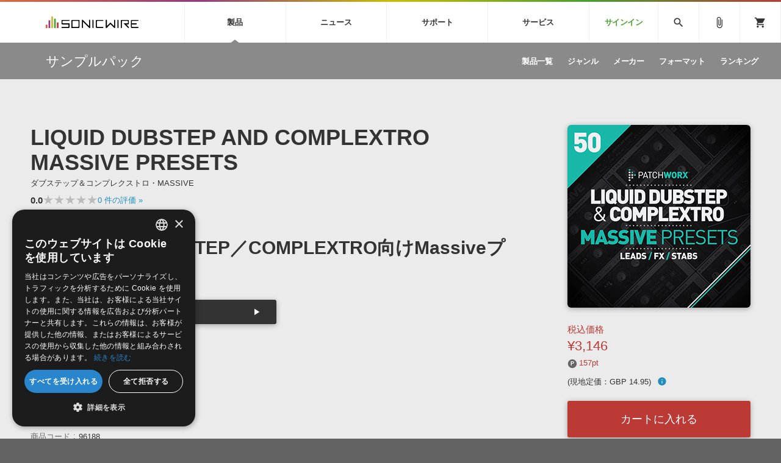

--- FILE ---
content_type: text/html; charset=UTF-8
request_url: https://sonicwire.com/product/96188
body_size: 135452
content:
<!doctype html>
<html lang="ja">

<head>

    <meta charset="utf-8">
    <meta http-equiv="X-UA-Compatible" content="IE=edge" />
    <meta http-equiv="Content-Type" content="text/html; charset=utf-8" />
    <meta http-equiv="Pragma" content="no-cache" />
    <meta http-equiv="Cache-Control" content="private, no-cache, no-store, must-revalidate, max-stale=0, post-check=0, pre-check=0" />
    <meta http-equiv="Expires" content="-1" />
    <meta http-equiv="Content-Style-Type" content="text/css" />
    <meta http-equiv="Content-Script-Type" content="text/javascript" />
    <meta name="viewport" content="width=device-width, initial-scale=1">
    <meta name="language" content="ja" />
    <meta name="robots" content="index, follow" />
    <meta name="csrf-token" content="YdlAKClERLDAfens3OAbN4GOeKhjTpzUS63Ri53M" />
    <title>サンプルパック 「LIQUID DUBSTEP AND COMPLEXTRO MASSIVE PRESETS」 | SONICWIRE</title>
    <meta name="title" content="サンプルパック 「LIQUID DUBSTEP AND COMPLEXTRO MASSIVE PRESETS」 | SONICWIRE" />

    <meta name="keywords" content="LIQUID DUBSTEP AND COMPLEXTRO MASSIVE PRESETS,LOOPMASTERS,SONICWIRE" />

    <meta name="description" content="LOOPMASTERS社製 サンプルパック 「LIQUID DUBSTEP AND COMPLEXTRO MASSIVE PRESETS」の製品詳細情報ページです。" />

    <meta property="og:locale" content="ja_JP" />

    <meta property="og:type" content="website" />

    <meta property="og:title" content="LIQUID DUBSTEP AND COMPLEXTRO MASSIVE PRESETSの詳細情報ページ" />

    <meta property="og:description" content="LOOPMASTERS社製 サンプルパック 「LIQUID DUBSTEP AND COMPLEXTRO MASSIVE PRESETS」の製品詳細情報ページです。" />

    <meta property="og:url" content="https://sonicwire.com/product/96188" />

    <meta property="og:site_name" content="SONICWIRE" />

    <meta property="og:image" content="https://sonicwire.com/images/box_l/LMPWD050.jpg" />
    <meta property="og:image:secure_url" content="https://sonicwire.com/images/box_l/LMPWD050.jpg" />

    <meta name="article:publisher" content="https://www.facebook.com/cfm.sonicwire" />

    <meta name="twitter:card" content="summary" />

    <meta name="twitter:title" content="LIQUID DUBSTEP AND COMPLEXTRO MASSIVE PRESETSの詳細情報ページ" />

    <meta property="twitter:description" content="LOOPMASTERS社製 サンプルパック 「LIQUID DUBSTEP AND COMPLEXTRO MASSIVE PRESETS」の製品詳細情報ページです。" />

    <meta name="twitter:site" content="@cfm_sonicwire" />
    
    <meta name="twitter:image" content="https://sonicwire.com/images/box_l/LMPWD050.jpg" />

            <link rel="canonical" href="https://sonicwire.com/product/96188">
    
    <meta property="fb:app_id" content="558721164933204" />

    <script type="text/javascript">
                    window.dataLayer = window.dataLayer || [];
        dataLayer.push({
            'ecommerce': {
                'detail': {
                    'products': [{
                        'name': "LIQUID DUBSTEP AND COMPLEXTRO MASSIVE PRESETS",
                        'id': "96188",
                        'price': 3146,
                        'brand': "LOOPMASTERS",
                        'category': 10,
                    }]
                }
            },
            'event': 'productDetail',
            'productId' : "96188",
            'productName': "LIQUID DUBSTEP AND COMPLEXTRO MASSIVE PRESETS",
            'productPrice': 3146,
            'productBrand': "LOOPMASTERS",
            'productCategory': 10,
        });
        </script>
    <!-- Google Tag Manager -->
    <script data-reload="no">(function(w,d,s,l,i){w[l]=w[l]||[];w[l].push({'gtm.start':
                new Date().getTime(),event:'gtm.js'});var f=d.getElementsByTagName(s)[0],
            j=d.createElement(s),dl=l!='dataLayer'?'&l='+l:'';j.async=true;j.src=
            'https://www.googletagmanager.com/gtm.js?id='+i+dl+ '&gtm_auth=EVuqbMEIYCwAI9c53DbC1w&gtm_preview=env-2&gtm_cookies_win=x';f.parentNode.insertBefore(j,f);
        })(window,document,'script','dataLayer','GTM-NWLHWBB');</script>
    <!-- End Google Tag Manager -->

    <link rel="shortcut icon" href="https://sonicwire.com/images/favicon.ico" type="image/x-icon" />
    <link rel="apple-touch-icon" href="https://sonicwire.com/images/touch-icon.png" sizes="180x180">
    <link rel="icon" type="image/png" href="https://sonicwire.com/images/touch-icon.png" sizes="192x192">

    <link rel="stylesheet" href="/css/animate.css">
    <link rel="stylesheet" href="/css/slick.css" media="screen" />
    <link rel="stylesheet" href="/css/normalize.css">
    <link rel="stylesheet" href="/css/style.css">
    <link rel="stylesheet" href="/css/special.css">
    <link rel="stylesheet" href="/css/player.css">
    <link rel="stylesheet" href="/js/lity/lity.min.css">
    <link rel="stylesheet" href="/js/fancybox/jquery.fancybox-1.3.4.css">
    <link rel="stylesheet" href="/css/incremental-search.css">
    <link rel="stylesheet" href="/css/select2.min.css">

    <!--<link rel="stylesheet" media="print" href="css/print.css">-->
    <link rel="stylesheet" href="//fonts.googleapis.com/icon?family=Material+Icons">
    <link href="//fonts.googleapis.com/css?family=Roboto+Condensed:400,700" rel="stylesheet">
    <link rel="stylesheet" href="//fonts.googleapis.com/icon?family=Material+Symbols+Outlined">
    <script src="/js/jquery.js"></script>
    <script src="/js/jquery-ui-1.9.2.custom.min.js"></script>
    <script src="/js/jquery.activity-indicator.js"></script>
    <script src="/js/jPlayer/jquery.jplayer.min.js"></script>
    <script src="/js/jPlayer/add-on/jplayer.playlist.min.js"></script>
    <script src="/js/css_browser_selector.js"></script>
    <script src="/js/jquery.waypoints.min.js"></script>
    <script src="/js/lity/lity.min.js"></script>
    <script src="/js/fancybox/jquery.fancybox-1.3.4.pack.js"></script>
    <script src="/js/slick.min.js"></script>
    <script src="/js/functions.js"></script>
    <script src="/js/lazysizes.min.js"></script>
    <script src="/js/lottie.min.js"></script>
    <script src="/js/select2.min.js"></script>
    <script src="/js/jquery.cookie.js"></script>

    <script src="/js/sw-playlist.min.js"></script>
    <script src="/js/sw-history.min.js"></script>
    <script src="/js/sw-functions.min.js"></script>

    <link rel="stylesheet" href="/js/jQuery-Validation-Engine-master/validationEngine.jquery.css">
    <script src="/js/jQuery-Validation-Engine-master/jquery.validationEngine.js"></script>
    <script src="/js/jQuery-Validation-Engine-master/jquery.validationEngine-ja.js"></script>

    <style type="text/css" id="cart-count-badge"></style>

    <style>
    input[type="search"] {
      -webkit-appearance: searchfield;
    }
    input[type="search"]::-webkit-search-cancel-button {
      -webkit-appearance: searchfield-cancel-button;
    }
    </style>

    <script type="text/javascript">
    function addCart(data) {
        addShoppingCart(data);
    }
    
    </script>

    <link type="application/opensearchdescription+xml" rel="search" href="/opensearch.xml"/>

</head>

<body>
    <!-- Google Tag Manager (noscript) -->
    <noscript><iframe src="https://www.googletagmanager.com/ns.html?id=GTM-NWLHWBB&gtm_auth=EVuqbMEIYCwAI9c53DbC1w&gtm_preview=env-2&gtm_cookies_win=x"
                      height="0" width="0" style="display:none;visibility:hidden"></iframe></noscript>
    <!-- End Google Tag Manager (noscript) -->
    <div id="jquery_jplayer" class="jp-jplayer"></div>

    <div class="wrapper-all wrapper-prod" id="top">

        <div id="content">

        <header class="header">
            <div class="inner">
                <a class="id-sw" href="/">SONICWIRE</a>
                <nav class="global-nav">
                    <ul class="global-nav-ul global-nav-ul-main">

                        <li class="global-nav-li gmenu-mega gmenu-nml">
                            <span class="global-nav-a js-accordion-toggle">製品<div class="icon-accordion"><span></span><span></span></div></span>

                            <div class="global-sub global-prod">
                                <div class="inner">
                                    <div class="global-sub-cont">
                                        <div class="global-sub-cont-title"><a href="/product/vi"><span>ソフト音源&nbsp;&raquo;</span></a></div>
                                        <ul class="global-sub-ul">
                                            <li class="global-sub-li"><a href="/product/vi/list"><span>製品一覧</span></a></li>
                                            <li class="global-sub-li"><a href="/product/vi/category"><span>楽器＆カテゴリ</span></a></li>
                                            <li class="global-sub-li"><a href="/product/vi/maker"><span>メーカー</span></a></li>
                                            <li class="global-sub-li"><a href="/product/vi/engine"><span>エンジン</span></a></li>
                                            <li class="global-sub-li"><a href="/product/vi/ranking"><span>ランキング</span></a></li>
                                        </ul>
                                    </div>
                                    <div class="global-sub-cont">
                                        <div class="global-sub-cont-title"><a href="/product/effect"><span>プラグイン・エフェクト&nbsp;&raquo;</span></a></div>
                                        <ul class="global-sub-ul">
                                            <li class="global-sub-li"><a href="/product/effect/list"><span>製品一覧</span></a></li>
                                            <li class="global-sub-li"><a href="/product/effect/category"><span>カテゴリ</span></a></li>
                                            <li class="global-sub-li"><a href="/product/effect/maker"><span>メーカー</span></a></li>
                                            <li class="global-sub-li"><a href="/product/effect/ranking"><span>ランキング</span></a></li>
                                        </ul>
                                    </div>
                                    <div class="global-sub-cont">
                                        <div class="global-sub-cont-title"><a href="/product/sample"><span>サンプルパック&nbsp;&raquo;</span></a></div>
                                        <ul class="global-sub-ul">
                                            <li class="global-sub-li"><a href="/product/sample/list"><span>製品一覧</span></a></li>
                                            <li class="global-sub-li"><a href="/product/sample/genre"><span>ジャンル</span></a></li>
                                            <li class="global-sub-li"><a href="/product/sample/maker"><span>メーカー</span></a></li>
                                            <li class="global-sub-li"><a href="/product/sample/format"><span>フォーマット</span></a></li>
                                            <li class="global-sub-li"><a href="/product/sample/ranking"><span>ランキング</span></a></li>
                                        </ul>
                                    </div>
                                    <div class="global-sub-cont global-sub-cont-no-border">
                                        <div class="global-sub-cont-title"><a href="/product/tool"><span>ソフトウェア／ツール&nbsp;&raquo;</span></a></div>
                                        <ul class="global-sub-ul">
                                            <li class="global-sub-li"><a href="/product/tool/list"><span>製品一覧</span></a></li>
                                            <li class="global-sub-li"><a href="/product/tool/category"><span>カテゴリ</span></a></li>
                                            <li class="global-sub-li"><a href="/product/tool/maker"><span>メーカー</span></a></li>
                                            <li class="global-sub-li"><a href="/product/tool/ranking"><span>ランキング</span></a></li>
                                        </ul>
                                    </div>
                                    <div class="global-sub-cont">
                                        <div class="global-sub-cont-title"><a href="/product/daw"><span>DAW&nbsp;&raquo;</span></a></div>
                                        <ul class="global-sub-ul">
                                            <li class="global-sub-li"><a href="/product/ableton/special/index"><span>Ableton Live</span></a></li>
                                            <li class="global-sub-li"><a href="/product/bitwig/special"><span>Bitwig</span></a></li>
                                            <li class="global-sub-li"><a href="/product/cubase/special"><span>Cubase</span></a></li>
                                            <li class="global-sub-li"><a href="/product/flstudio/special"><span>FL Studio</span></a></li>
                                            <li class="global-sub-li"><a href="/product/soundbridge/special"><span>SoundBridge</span></a></li>
                                        </ul>
                                    </div>
                                    <div class="global-sub-cont">
                                        <div class="global-sub-cont-title"><a href="/product/fx"><span>効果音&nbsp;&raquo;</span></a></div>
                                        <ul class="global-sub-ul">
                                            <li class="global-sub-li"><a href="/product/fx/list"><span>製品一覧</span></a></li>
                                            <li class="global-sub-li"><a href="/product/fx/category"><span>カテゴリ</span></a></li>
                                            <li class="global-sub-li"><a href="/product/fx/maker"><span>メーカー</span></a></li>
                                            <li class="global-sub-li"><a href="/product/fx/ranking"><span>ランキング</span></a></li>
                                            <li class="global-sub-li"><a href="/product/fx/single"><span>シングル効果音</span></a></li>
                                        </ul>
                                    </div>
                                    <div class="global-sub-cont global-sub-cont-no-border">
                                        <div class="global-sub-cont-title"><a href="/product/bgm"><span>BGM&nbsp;&raquo;</span></a></div>
                                        <ul class="global-sub-ul">
                                            <li class="global-sub-li"><a href="/product/bgm/list"><span>製品一覧</span></a></li>
                                            <li class="global-sub-li"><a href="/product/bgm/genre"><span>ジャンル</span></a></li>
                                            <li class="global-sub-li"><a href="/product/bgm/maker"><span>メーカー</span></a></li>
                                            <li class="global-sub-li"><a href="/product/bgm/ranking"><span>ランキング</span></a></li>
                                            <li class="global-sub-li"><a href="/product/bgm/single"><span>シングルBGM</span></a></li>
                                        </ul>
                                    </div>
                                    <div class="global-sub-cont"></div>
                                </div>
                            </div>

                        </li>
                        
                        <li class="global-nav-li gmenu-mega gmenu-nml">
                            <span class="global-nav-a js-accordion-toggle">ニュース<div class="icon-accordion"><span></span><span></span></div></span>

                            <div class="global-sub global-news">
                                <div class="inner">
                                    <div class="global-sub-cont">
                                        <div class="global-sub-cont-title"><a href="/news/campaign"><span>キャンペーン&nbsp;&raquo;</span></a></div>
                                        <ul class="global-sub-ul">
     
                                            <li class="global-sub-li global-sub-li-pickup break-xs "><a href="/news/campaign/6209"><span>【数量限定】Heritage Audio 対象のバンドル製品が最大48％OFF！</span></a></li>
     
                                            <li class="global-sub-li global-sub-li-pickup "><a href="/product/C9793"><span>【UVI】壮大なライズ、インパクト＆テクスチャーを集約した音源『Orbit』発売記念セール</span></a></li>
     
                                            <li class="global-sub-li global-sub-li-pickup "><a href="/product/C9836"><span>Engine Audio『DARK ERA 2』イントロセール！クロスグレード版40ユーロOFF！</span></a></li>
     
                                            <li class="global-sub-li global-sub-li-pickup "><a href="/news/campaign/6206"><span>UJAM Select Bundle セール【最大76%OFF】</span></a></li>
     
                                            <li class="global-sub-li global-sub-li-pickup "><a href="/news/campaign/6205"><span>【VSL】PCの負荷を分散する、最上位版ミキシング＆ホストツール『VEPRO 8/8V』がイントロセールで25％OFF！</span></a></li>
                                            </ul>
                                    </div>
                                    <div class="global-sub-cont">
                                        <div class="global-sub-cont-title"><a href="/news/special"><span>特集&nbsp;&raquo;</span></a></div>
                                        <ul class="global-sub-ul">
                                            <li class="global-sub-li"><a href="/news/special"><span>特集一覧</span></a></li>
                                            <li class="global-sub-li"><a href="/news/special/interview"><span>インタビュー一覧</span></a></li>
                                            <li class="global-sub-li global-sub-li-pickup break-xs"><a href="/product/virtualsinger/special/index"><span>バーチャルシンガー・ラインナップ</span></a></li>
                                            <li class="global-sub-li global-sub-li-pickup"><a href="/news/special/sls"><span>サウンド・ライセンシング・サービス</span></a></li>
                                            <li class="global-sub-li global-sub-li-pickup"><a href="/news/special/aps"><span>オーディオ・プロセッシング・サービス</span></a></li>
                                            <li class="global-sub-li global-sub-li-pickup"><a href="/news/special/howtouse_sp1"><span>サンプルパックを試そう！</span></a></li>
                                        </ul>
                                    </div>
                                    <div class="global-sub-cont">
                                        <div class="global-sub-cont-title"><a href="/news/newsletter"><span>ニュースレター&nbsp;&raquo;</span></a></div>
                                        <ul class="global-sub-ul">
                                            <li class="global-sub-li"><a href="/news/newsletter/backnumber"><span>バックナンバー一覧</span></a></li>
                                            <li class="global-sub-li"><a href="/news/newsletter/subscription"><span>購読のお申し込み</span></a></li>
                                        </ul>
                                    </div>
                                    <div class="global-sub-cont">
                                        <div class="global-sub-cont-title"><a href="https://sonicwire.com/news/blog/"><span>SONICWIREブログ&nbsp;&raquo;</span></a></div>
                                        <ul class="global-sub-ul global-sub-ul-mobile-on">
                                            <li class="global-sub-li global-sub-li-sns"><a href="https://twitter.com/cfm_sonicwire" target="_blank"><span class="sns-tw">Twitter公式アカウント</span></a></li>
                                            <li class="global-sub-li global-sub-li-sns"><a href="https://www.facebook.com/cfm.sonicwire" target="_blank"><span class="sns-fb">Facebook公式アカウント</span></a></li>
                                            <li class="global-sub-li global-sub-li-sns"><a href="https://www.instagram.com/cfm_sonicwire/" target="_blank"><span class="sns-in">Instagram公式アカウント</span></a></li>
                                            <li class="global-sub-li global-sub-li-sns"><a href="http://www.youtube.com/user/cryptonfuturemedia" target="_blank"><span class="sns-yt">Youtube公式アカウント</span></a></li>
                                        </ul>
                                    </div>
                                </div>
                            </div>

                        </li>

                        <li class="global-nav-li gmenu-mega gmenu-nml">
                            <span class="global-nav-a js-accordion-toggle">サポート<div class="icon-accordion"><span></span><span></span></div></span>

                            <div class="global-sub global-support">
                                <div class="inner">
                                    <div class="global-sub-cont">
                                        <div class="global-sub-cont-title"><a href="/support/prod"><span>製品サポート情報&nbsp;&raquo;</span></a></div>
                                        <ul class="global-sub-ul">
                                            <li class="global-sub-li global-sub-li-pickup break-xs"><a href="/support/vi?id=31"><span>VOCALOID4 ENGINE製品サポート</span></a></li>
                                            <li class="global-sub-li global-sub-li-pickup"><a href="/support/vi?id=6"><span>EZ DRUMMER ENGINE製品サポート</span></a></li>
                                            <li class="global-sub-li global-sub-li-pickup"><a href="/support/vi?id=25"><span>KONTAKT PLAYER 5製品サポート</span></a></li>
                                            <li class="global-sub-li global-sub-li-pickup"><a href="/support/vi?id=9"><span>VIENNA INSTRUMENTS製品サポート</span></a></li>
                                        </ul>
                                    </div>
                                    <div class="global-sub-cont">
                                        <div class="global-sub-cont-title"><a href="/product/dtmguide/special"><span>DTMガイド&nbsp;&raquo;</span></a></div>
                                        <ul class="global-sub-ul">
                                            <li class="global-sub-li"><a href="/news/special/dtmbegginer"><span>DTM初心者ガイド</span></a></li>
                                            <li class="global-sub-li"><a href="/news/special/howtouse_sp1"><span>サンプルパックを体験してみよう</span></a></li>
                                            <li class="global-sub-li"><a href="https://sonicwire.com/news/blog/category/tips"><span>TIPS記事一覧</span></a></li>
                                        </ul>
                                    </div>
                                    <div class="global-sub-cont">
                                        <div class="global-sub-cont-title"><a href="/support/faq"><span>FAQ&nbsp;&raquo;</span></a></div>
                                        <ul class="global-sub-ul">
                                            <li class="global-sub-li global-sub-li-pickup break-xs"><a href="/support/faq?vi_engine_id=26"><span>Piapro Studio / Vocaloid4関連</span></a></li>
                                            <li class="global-sub-li global-sub-li-pickup"><a href="/support/faq?sho_code=39801"><span>初音ミク V4X関連</span></a></li>
                                            <li class="global-sub-li global-sub-li-pickup"><a href="/support/faq?vi_engine_id=29"><span>EZdrummer 3関連</span></a></li>
                                            <li class="global-sub-li global-sub-li-pickup"><a href="/support/faq?dev_id=26292"><span>VIENNA関連</span></a></li>
                                            <li class="global-sub-li break-xs"><a href="/support/faq?faq_kbn=21"><span>オンラインストアガイド</span></a></li>
                                            <li class="global-sub-li"><a href="/support/faq?faq_kbn=20"><span>ヘルプ</span></a></li>
                                        </ul>
                                    </div>

                                    <div class="global-sub-cont">
                                        <div class="global-sub-cont-title"><a href="/support/inquiry"><span>お問い合わせ&nbsp;&raquo;</span></a></div>
                                        <ul class="global-sub-ul">
                                            <li class="global-sub-li"><a href="/support/inquiry/technical"><span>テクニカルサポート窓口</span></a></li>
                                            <li class="global-sub-li"><a href="/support/inquiry/before_purchase"><span>製品購入前のご質問・ご相談</span></a></li>
                                        </ul>
                                    </div>
                                </div>
                            </div>

                        </li>
                        <li class="global-nav-li gmenu-mega gmenu-nml">
                            <span class="global-nav-a js-accordion-toggle">サービス<div class="icon-accordion"><span></span><span></span></div></span>
                            <div class="global-sub global-service">
                                <div class="inner">
                                    <div class="global-sub-cont">
                                        <a href="https://sonoca.net/" target="_blank">
                                            <div class="global-sub-cont-title global-title-logo sonoca"><img src="/images/global-nav-sonoca.svg"></div>
                                            <p class="global-sub-cont-lead">音楽ダウンロードカード製作サービス</p>
                                            <p class="global-sub-cont-lead-sp"><span>音楽カード</span><span>製作サービス</span></p>
                                        </a>
                                    </div>
                                    <div class="global-sub-cont">
                                        <a href="https://router.fm/" target="_blank">
                                            <div class="global-sub-cont-title global-title-logo router"><img src="/images/global-nav-router.svg"></div>
                                            <p class="global-sub-cont-lead">独立系ミュージシャン向けの楽曲配信流通サービス</p>
                                            <p class="global-sub-cont-lead-sp"><span>楽曲配信流通</span><span>サービス</span></p>
                                        </a>
                                    </div>
                                    <div class="global-sub-cont">
                                        <a href="/mutant">
                                            <div class="global-sub-cont-title global-title-logo mutant"><img src="/images/global-nav-mutant.svg"></div>
                                            <p class="global-sub-cont-lead">サウンド素材の効率的な一元管理のための無償ソフトウェア</p>
                                            <p class="global-sub-cont-lead-sp"><span>無償のサウンド</span><span>管理ソフト</span></p>
                                        </a>
                                    </div>
                                    <div class="global-sub-cont global-sub-cont-no-border">
                                        <a href="https://piaprostudio.com/" target="_blank">
                                            <div class="global-sub-cont-title global-title-logo piaprostudio"><img src="/images/global-nav-piaprostudio.svg"></div>
                                            <p class="global-sub-cont-lead">ボーカルパートの制作が自由自在な、次世代型ボーカル・エディタ</p>
                                            <p class="global-sub-cont-lead-sp"><span>次世代型</span><span>ボーカル・エディタ</span></p>
                                        </a>
                                    </div>
                                    <div class="global-sub-cont">
                                        <a href="/news/special/aps">
                                            <div class="global-sub-cont-title"><span>APS</span></div>
                                            <p class="global-sub-cont-lead">BGMやセリフの抽出・削除を実現する音声分離サービス</p>
                                            <p class="global-sub-cont-lead-sp"><span>映像のBGM・</span><span>セリフを音声分離</span></p>
                                        </a>
                                    </div>
                                    <div class="global-sub-cont global-sub-cont-no-border">
                                        <a href="/news/special/sls">
                                            <div class="global-sub-cont-title"><span>SLS</span></div>
                                            <p class="global-sub-cont-lead">製品の仕様や要件に応じたBGM/効果音の新規制作・ライセンス提供</p>
                                            <p class="global-sub-cont-lead-sp"><span>音素材の制作・</span><span>ライセンス提供</span></p>
                                        </a>
                                    </div>
                                    <div class="global-sub-cont global-sub-cont-no-border"></div>
                                    <div class="global-sub-cont"></div>
                                </div>
                            </div>
                        </li>


                        <li class="global-nav-li gmenu-signin"><a class="global-nav-a" href="/mypage/signin">サインイン</a></li>

                    </ul>
                    <ul class="global-nav-ul global-nav-ul-sub">
                        <li class="global-nav-li gmenu-mega gmenu-icon global-nav-search">
                            <span class="global-nav-a" onclick="$('#keyword').focus();"><i class="material-icons">search</i></span>
                            <div class="global-sub global-search">
                                <div class="inner">
                                    <div class="global-sub-cont">

                                        <div class="box-form label-non">
                                            <input class="incremental-search" name="keyword" id="keyword" type="search" placeholder="">
                                            <label for="main-search">サイト検索</label>
                                            <a class="search-btn" id="search-btn" href="javascript:;" onclick="$(this).attr('href','/search?keyword=' + encodeURIComponent($('#keyword').val()));"></a>
                                        </div>

                                        <ul class="pickup-word">
                                            <li><a href="/mikunt">初音ミク NT</a></li>
                                            <li><a href="/rinlenv4x">鏡音リン・レン V4X</a></li>
                                            <li><a href="/lukav4x">巡音ルカ V4X</a></li>
                                            <li><a href="/product/vocaloid/special/meikov3">MEIKO V3</a></li>
                                            <li><a href="/product/vocaloid/special/kaitov3">KAITO V3</a></li>
                                            <li><a href="/news/special/vocaloid">VOCALOID</a></li>
                                            <li><a href="/toontrack">TOONTRACK</a></li>
                                            <li><a href="/spitfire">SPITFIRE AUDIO</a></li>
                                            <li><a href="/vienna">VIENNA</a></li>
                                            <li><a href="/product/B5482">EZ DRUMMER 3</a></li>
                                            <li><a href="/product/99927">SERUM</a></li>
                                            <li><a href="/news/special/bgmjp">ライセンスフリーBGM</a></li>
                                            <li><a href="/try">サンプルパックを試そう</a></li>
                                            <li><a href="/product/maker/176539">ボーカル抜き出し</a></li>
                                            <li><a href="/product/sample/genre/167">DUBSTEP</a></li>
                                            <li><a href="/product/sample/genre/76">ELECTRONICA</a></li>
                                            <li><a href="/product/sample/genre/201">EDM</a></li>
                                            <li><a href="/product/sample/genre/67">TRANCE</a></li>
                                            <li><a href="/mutant">MUTANT</a></li>
                                            <li><a href="https://router.fm/" target="_blank">ROUTER.FM</a></li>
                                            <li><a href="https://sonoca.net/" target="_blank">SONOCA</a></li>
                                        </ul>
                                        
                                        <ul class="search-prod-ctg">
                                            <li><a href="/product/vi"><span>ソフト音源</span></a></li>
                                            <li><a href="/product/effect"><span>プラグイン・エフェクト</span></a></li>
                                            <li><a href="/product/sample"><span>サンプルパック</span></a></li>
                                            <li><a href="/product/tool"><span>ソフトウェア／ツール</span></a></li>
                                            <li><a href="/product/daw"><span>DAW</span></a></li>
                                            <li><a href="/product/fx"><span>効果音</span></a></li>
                                            <li><a href="/product/bgm"><span>BGM</span></a></li>
                                        </ul>

                                    </div>
                                </div>
                            </div>

                        </li>
                        <li class="global-nav-li gmenu-icon"><a class="global-nav-a" href="/mypage/bookmark"><i class="material-icons">attach_file</i></a></li>
                        <li class="global-nav-li gmenu-icon gmenu-badge"><a class="global-nav-a" href="/mypage/cart"><i class="material-icons">shopping_cart</i></a></li>
                        <li class="global-nav-li"><div class="global-nav-a global-nav-alt-btn"><div class="global-nav-btn"><span></span><span></span><span></span></div></div></li>
                    </ul>
                </nav>
                
            </div>
        </header>
        

        <div class="local-header">
            <div class="inner">
                <p class="local-title"><a href="/product/sample"><span>サンプルパック</span></a></p>
                <div class="local-menu">
                    <ul class="local-menu-ul">
                        <li class="local-menu-li "><a class="local-menu-a" href="/product/sample/list"><span>製品一覧</span></a></li>
                        <li class="local-menu-li "><a href="/product/sample/genre" class="local-menu-a"><span>ジャンル</span></a></li>
                        <li class="local-menu-li "><a href="/product/sample/maker" class="local-menu-a"><span>メーカー</span></a></li>
                        <li class="local-menu-li "><a href="/product/sample/format" class="local-menu-a"><span>フォーマット</span></a></li>
                        <li class="local-menu-li "><a class="local-menu-a" href="/product/sample/ranking"><span>ランキング</span></a></li>
                    </ul>
                </div>
                <div class="local-menu-btn js-accordion-toggle js-accordion-parent"><div class="icon-accordion"><span></span><span></span></div></div>
            </div>
        </div>
        
        <div class="main">

            <div class="section prod-detail">
                <div class="section-inner">
                    
                    <div class="prod-detail-top" itemtype="http://schema.org/Product" itemscope>
                        <meta itemprop="url" content="https://sonicwire.com/product/96188" />
                        <meta itemprop="name" content="LIQUID DUBSTEP AND COMPLEXTRO MASSIVE PRESETS" />
                        <meta itemprop="brand" content="LOOPMASTERS">
                        <link itemprop="image" href="https://sonicwire.com/images/box_l/LMPWD050.jpg" />
                        <meta itemprop="description" content="PatchworxのDUBSTEP／COMPLEXTRO向けMassiveプリセット版 - ・キャッチー且つカッティング・エッジなEDM～DUBSTEP～COMPLEXTRO向けのMassiveプリセットを64種類収録・MIDIファイルとWavファイルも64種類収録・収録形式：Massive, MIDI, Wav" />
                        <meta itemprop="sku" content="96188" />
                        <meta itemprop="productID" content="96188">
                        
                        <div class="prod-detail-main">
                            
                            <h1 class="prod-detail-title">LIQUID DUBSTEP AND COMPLEXTRO MASSIVE PRESETS</h1>
                            <div class="prod-detail-kana">ダブステップ＆コンプレクストロ・MASSIVE</div>
                            <div class="rating-row break-xxs">
                                <span class="txt-em">0.0</span>
                                <div class="star-rating" style="--star-width: 0%;">
                                    <span class="stars">★★★★★</span>
                                </div>
                                <span class="txt-s"> <a href="#userreview">0<span class="mobile-off"> 件の評価</span> »</a></span>
                            </div>
                            <div class="prod-detail-mark">
                            </div>
                            <p class="prod-detail-copy">PatchworxのDUBSTEP／COMPLEXTRO向けMassiveプリセット版</p>
                            <div class="demosong break-s size50">
                                <ul class="demosong-list">
                                    <li>
                                            <div class="demosong-title"><span>デモサウンド(1)</span></div>
                                            <div class="demosong-btn stretched-link" onclick="playlist.add([{title:'demosound',mp3:'https://ec.crypton.co.jp/download/demosong/9/96188.mp3',product_image:'/images/box_s/LMPWD050.jpg',product_name:'LIQUID DUBSTEP AND COMPLEXTRO MASSIVE PRESETS',product_url:'/product/96188',time:'4:58'} ],true);">
                                            <div class="prod-btn">
                                                <div class="prod-btn-play"></div>
                                            </div>
                                        </div>
                                    </li>
                                </ul>
                            </div>
                            <ul class="prod-detail-spec">
                                <li>
                                    <span class="spec-label">製品カテゴリ</span>
                                    <span class="spec-cont"><a href="/product/sample">サンプルパック</a></span>
                                </li>
                                <li>
                                    <span class="spec-label">ジャンル</span>
                                    <span class="spec-cont"><a href="/product/sample/genre/193">ELECTRO HOUSE</a>, <a href="/product/sample/genre/201">EDM</a></span>
                                </li>
                                <li>
                                    <span class="spec-label">フォーマット</span>
                                    <span class="spec-cont"><a href="/product/sample/format/32">WAV</a>, <a href="/product/sample/format/20">MIDI</a>, <a href="/product/sample/format/234">MASSIVE</a></span>
                                </li>
                                <li>
                                    <span class="spec-label">DLサイズ</span>
                                    <span class="spec-cont">183 MB (192,470,353 byte)</span>
                                </li>
                                <li>
                                    <span class="spec-label">リリース時期</span>
                                    <span class="spec-cont">2014年3月</span>
                                </li>
                                <li>
                                    <span class="spec-label">商品コード</span>
                                    <span class="spec-cont">96188</span>
                                </li>
                                <li>
                                    <span class="spec-label">短縮コード</span>
                                    <span class="spec-cont">LMPWD050</span>
                                </li>
                                <li>
                                    <span class="spec-label">メーカー</span>
                                    <span class="spec-cont"><a href="/product/maker/19623">LOOPMASTERS</a></span>
                                </li>
                            </ul>
                            <ul class="prod-detail-note">
                                            <li><a href="#popup-eula-prod" data-lity class="lity-box"><i class="material-icons">info_outline</i> 使用許諾契約書</a></li>
                            </ul>
                            <div id="popup-eula-prod" class="popup-cont lity-hide js-prevent-scroll" data-lity-close>
                                <div class="popup-cont-inner">

                                    <div class="popup-cont-eula">
                                        <div class="popup-menu-title">使用許諾規約</div>
                                        <div>
サウンド素材使用許諾契約書（Sample Pack版）<br />
<br />
本製品に収録されているサウンド素材（以下、「本素材」といいます。）は、クリプトン・フューチャー・メディア株式会社（以下、「ライセンサー」といいます。）およびライセンサーが提携する者に著作権・著作隣接権が帰属します。本素材をご使用になる前に、このサウンド素材使用許諾契約書（以下、「本契約書」といいます。）が定める以下の諸条件をかならずお読みください。お客様が本契約書の諸条件に同意されることで、本素材はインストール可能となります。本契約書の内容に同意されないときは、本素材をご使用にならないでください。<br />
<br />
１．ライセンサーは、本製品を正規に購入されたお客様（以下、「エンドユーザー」といいます。）に対し、エンドユーザーが行う演奏または制作する音楽原盤（録音物または録画物に収録されるもの、放送またはマルチメディアに使用されるものを含みます。）内で、本素材を複数または他の音とミックスして使用することを許諾いたします。<br />
<br />
２．エンドユーザーは、本素材を複数または他の音とミックスすることなく単独で、または効果音として用いることはできません。<br />
<br />
３．エンドユーザーに付与された許諾（以下、「本ライセンス」といいます。）のほか、本素材に関するすべての権利はライセンサーが留保しています。<br />
<br />
４．本ライセンスは、エンドユーザーに対してのみ許諾されます。エンドユーザーは、本ライセンスを第三者に譲渡し、または担保に供することはできません。<br />
<br />
５．本素材の一部または全部を、収録されている形のままあるいはフォーマットを変更した形の如何を問わず、第三者へ使用許諾、譲渡、販売、転売、再配布、貸与、賃貸、リース、送信すること、およびサーバーへのアップロードもしくはサーバーからのダウンロードを可能にすること、本製品の競合製品（サンプリングCDなどを含み、これに限りません。）に使用することは固く禁じられています。<br />
<br />
６．ライセンサーは、本素材の内容がエンドユーザーの特定の目的に合致する保証をいたしません。
                                        </div>
                                    </div>

                                </div>
                            </div>
                            <div class="prod-detail-icon">
                                <div class="prod-icon"><span class="prod-icon-num">183</span><span class="prod-icon-unit">MB</span></div>
                            </div>
                            <div class="prod-detail-badge">
                                <div class="prod-badge"></div>
                                <div class="prod-badge"></div>
                                <div class="prod-badge"></div>
                                <div class="prod-badge"></div>
                                <div class="prod-badge"></div>
                            </div>
                        </div>
                        <div class="prod-detail-sub" itemprop="offers" itemtype="http://schema.org/Offer" itemscope>
                            <meta itemprop="url" content="https://sonicwire.com/product/96188" />
                            <link itemprop="availability" href="http://schema.org/InStock">
                            <link itemprop="itemCondition" href="http://schema.org/NewCondition">
                            <meta itemprop="priceCurrency" content="JPY" />
                            <span itemprop="seller" itemtype="http://schema.org/Organization" itemscope>
                                <meta itemprop="name" content="Crypton Future Media, INC." />
                            </span>
                            
                            <div class="prod-detail-img"><img src="/images/box_l/LMPWD050.jpg"></div>
                                <div class="prod-detail-price">
                                            <div class="prod-price"><span class="prod-price-label">税込価格</span><span class="prod-price-sale">&yen;3,146</span></div>
                                    <meta itemprop="price" content="3146" />
                                                    <div class="prod-price-point"><span class="prod-price-point-num">157pt</span></div>
                                                    <div class="prod-price-local">(現地定価：GBP 14.95)<a class="prod-price-link-dlprice" href="/support/dlprice" target="_blank"><i class="material-icons">info</i></a></div>
                                                            </div>
                                    <div class="prod-detail-btn">
                                            <a class="btn prod-detail-cart" href=" javascript:addCart('sho_code=96188');">カートに入れる</a>
                                            <a class="btn prod-detail-bookmark" href="javascript:addBookmark('96188');">ブックマーク</a>
                                </div>
                                    <div class="sns break-s">
                                    <div class="snsbtn"><a href="https://twitter.com/share" class="twitter-share-button" data-url="https://sonicwire.com/product/96188" data-text="『LIQUID DUBSTEP AND COMPLEXTRO MASSIVE PRESETS』" data-count="horizontal" data-lang="en">ツイート</a><script type="text/javascript">$.getScript('//platform.twitter.com/widgets.js', function(){twttr.widgets.load();});</script></div>
                                    <div class="snsbtn"><div class="fb-like" data-layout="button" data-width="120" data-show-faces="false" data-share="true"></div></div>
                                </div>
                        </div>
                    </div>
                    
                </div>
            </div>
            
            <div class="section prod-detail">
                <div class="section-inner">
                    <div class="prod-accordion prod-detail-overview js-accordion-parent js-accordion-parent-on">
                        <div class="prod-accordion-title js-accordion-toggle js-accordion-toggle-on"><span class="title">製品概要</span><div class="prod-accordion-btn"><div class="icon-accordion"><span></span><span></span></div></div></div>
                        <div class="prod-accordion-cont">
                            <p>・キャッチー且つカッティング・エッジなEDM～DUBSTEP～COMPLEXTRO向けのMassiveプリセットを64種類収録<br>・MIDIファイルとWavファイルも64種類収録<br>・収録形式：Massive, MIDI, Wav</p>
                            <ul class="prod-detail-feat">
                                        </ul>
                        </div>
                    </div>
                </div>
            </div>

            <div class="section prod-detail">
                <div class="section-inner">
                    <div class="prod-accordion prod-detail-demosong js-accordion-parent">
                        <div class="prod-accordion-title js-accordion-toggle"><span class="title">収録ファイル一覧</span><div class="prod-accordion-btn"><div class="icon-accordion"><span></span><span></span></div></div></div>
                        <div class="prod-accordion-cont">

                            <div class="file-accordion js-accordion-parent">
                                <div class="file-accordion-title js-accordion-toggle"><span class="title">収録ファイル一覧</span><div class="icon-accordion"><span></span><span></span></div></div>
                                <div id="file_tree" class="file-accordion-cont js-prevent-scroll"></div>
                            </div>

                        </div>
                    </div>
                </div>
            </div>
<script type="text/javascript">
$(".file-accordion-title").click(function() {
    if (!$("#file_tree").html()) {
        $.get("/product/96188/detail_file_tree", function(json){
            $("#file_tree").html(json.data);
            $(".js-accordion-toggle").unbind("click");
            $('.js-accordion-toggle').click(function () {
                $(this).closest(".js-accordion-parent").toggleClass("js-accordion-parent-on");
                $(this).toggleClass("js-accordion-toggle-on");
            });
        }, 'json');
    }
});
</script>
            

    <style>
    
    .button.voted-btn {
        background-color: #6c757d !important;
        border: 1px solid #6c757d !important;
        color: #fff !important;
        opacity: 0.7;
    }
    .button.voted-btn:hover {
        background-color: #5a6268 !important;
        border-color: #545b62 !important;
        color: #fff !important;
        opacity: 0.8;
    }

    
    .userreview-wrapper-row .userreview-main {
        flex: 1;
        min-width: 0;
    }
    @media  screen and (max-width: 768px) {
        .userreview-wrapper-row .userreview-main {
            width: 100%;
        }
    }
</style>
<script>
    $(function () {
        
        const $reviewlist = $('#reviewlist');

        
        $reviewlist.on('click', '.menu-toggle', function (e) {
            e.stopPropagation();
            const $menu = $(this).next('.menu-popup');
            $menu.toggle();
        });

        
        $reviewlist.on('click', function (e) {
            if (!$(e.target).closest('.menu-toggle, .menu-popup').length) {
                $reviewlist.find('.menu-popup:visible').hide();
            }
        });
    });
</script>
<div class="section prod-detail" id="reviewlist">
    <div class="section-inner">
        <div class="prod-accordion prod-detail-notes js-accordion-parent "
             id="userreview">
            <div class="prod-accordion-title js-accordion-toggle "><span
                        class="title">ユーザーレビュー (0件)</span>
                <div class="prod-accordion-btn">
                    <div class="icon-accordion"><span></span><span></span></div>
                </div>
            </div>
            <div class="prod-accordion-cont">

                
                <div class="userreview-wrapper userreview-wrapper-row">
                                            <div class="userreview-side">
                            <div class="rating-row">
                                <p class="rating-title">平均評価<span
                                            class="rating-num">0</span></p>
                                <div class="star-rating"
                                     style="--star-width: 0%;">
                                    <span class="stars">★★★★★</span>
                                </div>
                            </div>
                            <p>
                                <span class="txt-m txt-em" style="color: #e66c1a;">0</span>
                                <span>件の評価</span>
                            </p>
                            <hr class="break-xs">
                            <div class="rating-distribution break-s">
                                                                    <div class="rating-bar">
                                        <span class="label">★5</span>
                                        <div class="bar"
                                             style="--percent: 0%"></div>
                                        <span class="value">0%</span>
                                    </div>
                                                                    <div class="rating-bar">
                                        <span class="label">★4</span>
                                        <div class="bar"
                                             style="--percent: 0%"></div>
                                        <span class="value">0%</span>
                                    </div>
                                                                    <div class="rating-bar">
                                        <span class="label">★3</span>
                                        <div class="bar"
                                             style="--percent: 0%"></div>
                                        <span class="value">0%</span>
                                    </div>
                                                                    <div class="rating-bar">
                                        <span class="label">★2</span>
                                        <div class="bar"
                                             style="--percent: 0%"></div>
                                        <span class="value">0%</span>
                                    </div>
                                                                    <div class="rating-bar">
                                        <span class="label">★1</span>
                                        <div class="bar"
                                             style="--percent: 0%"></div>
                                        <span class="value">0%</span>
                                    </div>
                                                            </div>
                                                    </div>
                    
                    <div class="userreview-main">
                                                    
                                                                                                                                <div class="break-s">
                                <a class="button button-m txt-em"
                                   href="/product/96188/review"
                                   style="background: #7B7B7B;">レビューをもっと見る »</a>
                            </div>
                                            </div>
                </div>
            </div>
        </div>
    </div>
</div>            <div class="section prod-detail">
                <div class="section-inner">
                    <div class="prod-accordion prod-detail-notes js-accordion-parent">
                        <div class="prod-accordion-title js-accordion-toggle"><span class="title">注意事項</span><div class="prod-accordion-btn"><div class="icon-accordion"><span></span><span></span></div></div></div>
                        <div class="prod-accordion-cont">
                            <ul class="list-nml">
                                <li id="note-kontakt"><span class="txt-em txt-caution">KONTAKTフォーマットについて：</span>サンプルパック製品のKONTAKTフォーマットは、<span class="txt-em">製品版KONTAKT（別売）</span>に読み込んでお使いいただけます。無償版のKONTAKT PLAYERではお使いいただけませんので、ご注意ください。また、「ライブラリ・タブ」への表示にも対応しておりません。</li>
                                <li id="note-data-size"><span class="txt-em txt-caution">4GBを超えるデータに関するご注意：</span>FAT32でフォーマットされたHDDには、1ファイル4GBを超えるデータを格納することができません。データ容量が4GBを超えるダウンロード製品をご購入いただきます際には、NTFSやHFS＋でフォーマットされたHDDをご用意いただく必要がございます。</li>
                                <li>製品の購入手続き完了後、受注確認メールとシリアルナンバーをお知らせするメールの2通が送信されます。メールに記載されております説明に沿って、製品のダウンロード／導入を行って下さい。</li>
                                <li>サンプルパック製品には、原則として日本語版操作マニュアルをご用意しておりません。ご購入後のご不明点や詳細に関するお問い合わせなどは<a href="/support/inquiry/technical">テクニカルサポート</a>までご連絡ください。</li>
                                <li>デモソングは、製品収録サウンドを使ってできることを紹介するためのデモンストレーション用の楽曲です。原則として、デモソングそのものをお使いいただくことはできません。また、デモソングを構成する全てのサウンドが、サンプルパックに含まれていることを保証するものではありません。</li>
                                <li>ダウンロード製品という性質上、一切の返品・返金はお受け付け致しかねます。</li>
                            </ul>
                        </div>
                    </div>
                </div>
            </div>
            
            <div class="section prod-related">
                <div class="section-inner">
                    <div class="prod-accordion prod-detail-dev js-accordion-parent">
                        <div class="prod-accordion-title js-accordion-toggle"><span class="title">関連情報</span><div class="prod-accordion-btn"><div class="icon-accordion"><span></span><span></span></div></div></div>
                        <div class="prod-accordion-cont">
                            <ul class="list-nml">
                                <li><a href="/product/sample/maker/19623">LOOPMASTERS 製品一覧</a></li>
                                <li><a href="/support/prod?id=96188">LIQUID DUBSTEP AND COMPLEXTRO MASSIVE PRESETSのサポート情報</a></li>
                            </ul>
                        </div>
                    </div>
                </div>
            </div>
            
            <div class="section prod-related">
                <div class="section-inner">
                    <div class="prod-accordion prod-detail-dev js-accordion-parent">
                        <div class="prod-accordion-title js-accordion-toggle"><span class="title">関連サポート情報</span><div class="prod-accordion-btn"><div class="icon-accordion"><span></span><span></span></div></div></div>
                        <div class="prod-accordion-cont">
                            
                            <div class="plain-list-wrap">

                                    <div class="plain-list">
                                    <div class="plain-list-inner">
                                        <div class="plain-list-date">2022.06.06</div>            
                                        <div class="plain-list-lock "></div>
                                                <div class="plain-list-title"><a class="link-file stretched-link" href="https://ec.crypton.co.jp/download/pdf/MIDIpack_Instruction.pdf">MIDI形式サンプルパックの追加方法</a></div>
                                            </div>
                                </div>
                                    <div class="plain-list">
                                    <div class="plain-list-inner">
                                        <div class="plain-list-date">2022.05.25</div>            
                                        <div class="plain-list-lock "></div>
                                                <div class="plain-list-title"><a class="link-file stretched-link" href="https://ec.crypton.co.jp/download/pdf/ni_massive_presets.pdf">Native Instruments社「Massive」のプリセット追加方法</a></div>
                                            </div>
                                </div>
                                </div>

                            <div class="note note-lock"><p>マークのついた情報は、該当する製品のご購入ユーザー様専用となっております。ご覧頂くには、該当する製品をご購入頂く必要がございます。</p></div>
                            
                            <ul class="list-nml break">
                                <li><a href="/support/prod?id=96188">LIQUID DUBSTEP AND COMPLEXTRO MASSIVE PRESETSのサポート情報</a></li>
                            </ul>
                            
                        </div>
                    </div>
                </div>
            </div>
            
                <div class="section prod-related">
                <div class="section-inner">
                    <div class="prod-accordion prod-detail-prod js-accordion-parent js-accordion-parent-on">
                        <div class="prod-accordion-title js-accordion-toggle js-accordion-toggle-on"><span class="title">この製品の購入者の関心が高い製品</span><div class="prod-accordion-btn"><div class="icon-accordion"><span></span><span></span></div></div></div>
                        <div class="prod-accordion-cont">

                            <div class="prod-thum-wrap js-prod-carousel">

                            <div class="prod-thum prod-samplepack" title="COMPLEX ELECTRO SYNTHS 2 MASSIVE PRESETS">
                                <div class="prod-thum-img">
                                    <a href="/product/98904"><img class="lazyload" src="/images/box_l/dummy.png" data-src="/images/box_l/LMPWD065.jpg"></a>
                                </div>
                                <div class="prod-thum-cont">
                                        <p class="prod-thum-copy">コンプレクストロ向けPatchworxシリーズMassive版</p>
                                        <p class="prod-thum-title"><a href="/product/98904">COMPLEX ELECTRO SYNTHS 2 MASSIVE PRESETS</a></p>
                                    <p class="prod-thum-price">&yen;3,146</p>
                                        <p class="prod-thum-point"><span class="prod-thum-price">157pt</span></p>
                                    </div>
                                <div class="prod-thum-ctrl">
                                    <div class="prod-btn">
                                        <div class="prod-btn-play" onclick="playlist.add([{title:'demosound',mp3:'https://ec.crypton.co.jp/download/demosong/9/98904.mp3',product_image:'/images/box_s/LMPWD065.jpg',product_name:'COMPLEX ELECTRO SYNTHS 2 MASSIVE PRESETS',product_url:'/product/98904',time:'2:56'}],true);"></div>
                                        <div class="prod-btn-playlist" onclick="playlist.add([{title:'demosound',mp3:'https://ec.crypton.co.jp/download/demosong/9/98904.mp3',product_image:'/images/box_s/LMPWD065.jpg',product_name:'COMPLEX ELECTRO SYNTHS 2 MASSIVE PRESETS',product_url:'/product/98904',time:'2:56'}],false);"></div>
                                        <div class="prod-btn-bookmark" onclick="addBookmark('98904');"></div>
                                            <div class="prod-btn-cart" onclick="addCart('sho_code=98904');"></div>
                                            <a class="prod-btn-more lity-box" href="#popup-prod-more98904" data-lity></a>
                                    </div>
                                </div>
                                <div id="popup-prod-more98904" class="popup-cont lity-hide js-prevent-scroll">
                                    <div class="popup-prod-info">
                                        <div class="popup-prod-info-img"><a href="/product/98904"><img class="lazyload" src="/images/box_l/dummy.png" data-src="/images/box_l/LMPWD065.jpg"></a></div>
                                        <div class="popup-prod-info-title"><a href="/product/98904">COMPLEX ELECTRO SYNTHS 2 MASSIVE PRESETS</a></div>
                                    </div>
                                    <ul class="popup-prod-btn">
                                        <li class="list-btn-play" onclick="playlist.add([{title:'demosound',mp3:'https://ec.crypton.co.jp/download/demosong/9/98904.mp3',product_image:'/images/box_s/LMPWD065.jpg',product_name:'COMPLEX ELECTRO SYNTHS 2 MASSIVE PRESETS',product_url:'/product/98904',time:'2:56'}],true);"><span>デモソングを聴く</span></li>
                                        <li class="list-btn-playlist" onclick="playlist.add([{title:'demosound',mp3:'https://ec.crypton.co.jp/download/demosong/9/98904.mp3',product_image:'/images/box_s/LMPWD065.jpg',product_name:'COMPLEX ELECTRO SYNTHS 2 MASSIVE PRESETS',product_url:'/product/98904',time:'2:56'}],false);"><span>デモソングを再生リストに追加</span></li>
                                        <li class="list-btn-bookmark" onclick="addBookmark('98904');"><span>ブックマークする</span></li>
                                            <li class="list-btn-cart" onclick="addCart('sho_code=98904');"><span>カートに入れる</span></li>
                                        </ul>
                                </div>
                            </div>
                            <div class="prod-thum prod-samplepack" title="NEUROHOP & GLITCH MASSIVE PRESETS">
                                <div class="prod-thum-img">
                                    <a href="/product/98747"><img class="lazyload" src="/images/box_l/dummy.png" data-src="/images/box_l/LMPWD063.jpg"></a>
                                </div>
                                <div class="prod-thum-cont">
                                        <p class="prod-thum-copy">NEUROHOP & GLITCHをテーマにしたPatchworxシリーズ</p>
                                        <p class="prod-thum-title"><a href="/product/98747">NEUROHOP & GLITCH MASSIVE PRESETS</a></p>
                                    <p class="prod-thum-price">&yen;3,146</p>
                                        <p class="prod-thum-point"><span class="prod-thum-price">157pt</span></p>
                                    </div>
                                <div class="prod-thum-ctrl">
                                    <div class="prod-btn">
                                        <div class="prod-btn-play" onclick="playlist.add([{title:'PW63_GlitchDemo',mp3:'https://ec.crypton.co.jp/download/demosong/9/98747_PW63_GlitchDemo.mp3',product_image:'/images/box_s/LMPWD063.jpg',product_name:'NEUROHOP &amp; GLITCH MASSIVE PRESETS',product_url:'/product/98747',time:'2:45'},{title:'PW63_NeuroDemo',mp3:'https://ec.crypton.co.jp/download/demosong/9/98747_PW63_NeuroDemo.mp3',product_image:'/images/box_s/LMPWD063.jpg',product_name:'NEUROHOP &amp; GLITCH MASSIVE PRESETS',product_url:'/product/98747',time:'1:56'}],true);"></div>
                                        <div class="prod-btn-playlist" onclick="playlist.add([{title:'PW63_GlitchDemo',mp3:'https://ec.crypton.co.jp/download/demosong/9/98747_PW63_GlitchDemo.mp3',product_image:'/images/box_s/LMPWD063.jpg',product_name:'NEUROHOP &amp; GLITCH MASSIVE PRESETS',product_url:'/product/98747',time:'2:45'},{title:'PW63_NeuroDemo',mp3:'https://ec.crypton.co.jp/download/demosong/9/98747_PW63_NeuroDemo.mp3',product_image:'/images/box_s/LMPWD063.jpg',product_name:'NEUROHOP &amp; GLITCH MASSIVE PRESETS',product_url:'/product/98747',time:'1:56'}],false);"></div>
                                        <div class="prod-btn-bookmark" onclick="addBookmark('98747');"></div>
                                            <div class="prod-btn-cart" onclick="addCart('sho_code=98747');"></div>
                                            <a class="prod-btn-more lity-box" href="#popup-prod-more98747" data-lity></a>
                                    </div>
                                </div>
                                <div id="popup-prod-more98747" class="popup-cont lity-hide js-prevent-scroll">
                                    <div class="popup-prod-info">
                                        <div class="popup-prod-info-img"><a href="/product/98747"><img class="lazyload" src="/images/box_l/dummy.png" data-src="/images/box_l/LMPWD063.jpg"></a></div>
                                        <div class="popup-prod-info-title"><a href="/product/98747">NEUROHOP & GLITCH MASSIVE PRESETS</a></div>
                                    </div>
                                    <ul class="popup-prod-btn">
                                        <li class="list-btn-play" onclick="playlist.add([{title:'PW63_GlitchDemo',mp3:'https://ec.crypton.co.jp/download/demosong/9/98747_PW63_GlitchDemo.mp3',product_image:'/images/box_s/LMPWD063.jpg',product_name:'NEUROHOP &amp; GLITCH MASSIVE PRESETS',product_url:'/product/98747',time:'2:45'},{title:'PW63_NeuroDemo',mp3:'https://ec.crypton.co.jp/download/demosong/9/98747_PW63_NeuroDemo.mp3',product_image:'/images/box_s/LMPWD063.jpg',product_name:'NEUROHOP &amp; GLITCH MASSIVE PRESETS',product_url:'/product/98747',time:'1:56'}],true);"><span>デモソングを聴く</span></li>
                                        <li class="list-btn-playlist" onclick="playlist.add([{title:'PW63_GlitchDemo',mp3:'https://ec.crypton.co.jp/download/demosong/9/98747_PW63_GlitchDemo.mp3',product_image:'/images/box_s/LMPWD063.jpg',product_name:'NEUROHOP &amp; GLITCH MASSIVE PRESETS',product_url:'/product/98747',time:'2:45'},{title:'PW63_NeuroDemo',mp3:'https://ec.crypton.co.jp/download/demosong/9/98747_PW63_NeuroDemo.mp3',product_image:'/images/box_s/LMPWD063.jpg',product_name:'NEUROHOP &amp; GLITCH MASSIVE PRESETS',product_url:'/product/98747',time:'1:56'}],false);"><span>デモソングを再生リストに追加</span></li>
                                        <li class="list-btn-bookmark" onclick="addBookmark('98747');"><span>ブックマークする</span></li>
                                            <li class="list-btn-cart" onclick="addCart('sho_code=98747');"><span>カートに入れる</span></li>
                                        </ul>
                                </div>
                            </div>
                            <div class="prod-thum prod-samplepack" title="COMPLEX ELECTRO SYNTHS MASSIVE PRESETS">
                                <div class="prod-thum-img">
                                    <a href="/product/97703"><img class="lazyload" src="/images/box_l/dummy.png" data-src="/images/box_l/LMPWD058.jpg"></a>
                                </div>
                                <div class="prod-thum-cont">
                                        <p class="prod-thum-copy">コンプレクストロ向けPatchworksシリーズMassive版</p>
                                        <p class="prod-thum-title"><a href="/product/97703">COMPLEX ELECTRO SYNTHS MASSIVE PRESETS</a></p>
                                    <p class="prod-thum-price">&yen;3,146</p>
                                        <p class="prod-thum-point"><span class="prod-thum-price">157pt</span></p>
                                    </div>
                                <div class="prod-thum-ctrl">
                                    <div class="prod-btn">
                                        <div class="prod-btn-play" onclick="playlist.add([{title:'PW58_Complex_Electro_Synths_demo',mp3:'https://ec.crypton.co.jp/download/demosong/9/97703_PW58_Complex_Electro_Synths_demo.mp3',product_image:'/images/box_s/LMPWD058.jpg',product_name:'COMPLEX ELECTRO SYNTHS MASSIVE PRESETS',product_url:'/product/97703',time:'2:31'}],true);"></div>
                                        <div class="prod-btn-playlist" onclick="playlist.add([{title:'PW58_Complex_Electro_Synths_demo',mp3:'https://ec.crypton.co.jp/download/demosong/9/97703_PW58_Complex_Electro_Synths_demo.mp3',product_image:'/images/box_s/LMPWD058.jpg',product_name:'COMPLEX ELECTRO SYNTHS MASSIVE PRESETS',product_url:'/product/97703',time:'2:31'}],false);"></div>
                                        <div class="prod-btn-bookmark" onclick="addBookmark('97703');"></div>
                                            <div class="prod-btn-cart" onclick="addCart('sho_code=97703');"></div>
                                            <a class="prod-btn-more lity-box" href="#popup-prod-more97703" data-lity></a>
                                    </div>
                                </div>
                                <div id="popup-prod-more97703" class="popup-cont lity-hide js-prevent-scroll">
                                    <div class="popup-prod-info">
                                        <div class="popup-prod-info-img"><a href="/product/97703"><img class="lazyload" src="/images/box_l/dummy.png" data-src="/images/box_l/LMPWD058.jpg"></a></div>
                                        <div class="popup-prod-info-title"><a href="/product/97703">COMPLEX ELECTRO SYNTHS MASSIVE PRESETS</a></div>
                                    </div>
                                    <ul class="popup-prod-btn">
                                        <li class="list-btn-play" onclick="playlist.add([{title:'PW58_Complex_Electro_Synths_demo',mp3:'https://ec.crypton.co.jp/download/demosong/9/97703_PW58_Complex_Electro_Synths_demo.mp3',product_image:'/images/box_s/LMPWD058.jpg',product_name:'COMPLEX ELECTRO SYNTHS MASSIVE PRESETS',product_url:'/product/97703',time:'2:31'}],true);"><span>デモソングを聴く</span></li>
                                        <li class="list-btn-playlist" onclick="playlist.add([{title:'PW58_Complex_Electro_Synths_demo',mp3:'https://ec.crypton.co.jp/download/demosong/9/97703_PW58_Complex_Electro_Synths_demo.mp3',product_image:'/images/box_s/LMPWD058.jpg',product_name:'COMPLEX ELECTRO SYNTHS MASSIVE PRESETS',product_url:'/product/97703',time:'2:31'}],false);"><span>デモソングを再生リストに追加</span></li>
                                        <li class="list-btn-bookmark" onclick="addBookmark('97703');"><span>ブックマークする</span></li>
                                            <li class="list-btn-cart" onclick="addCart('sho_code=97703');"><span>カートに入れる</span></li>
                                        </ul>
                                </div>
                            </div>
                            <div class="prod-thum prod-samplepack" title="COMPLEXTRO & ELECTRO HOUSE MASSIVE PRESETS">
                                <div class="prod-thum-img">
                                    <a href="/product/97429"><img class="lazyload" src="/images/box_l/dummy.png" data-src="/images/box_l/RSDL073.jpg"></a>
                                </div>
                                <div class="prod-thum-cont">
                                        <p class="prod-thum-copy">RESONANCE SOUNDのコンプレクストロ向けMASSIVEプリセット集</p>
                                        <p class="prod-thum-title"><a href="/product/97429">COMPLEXTRO & ELECTRO HOUSE MASSIVE PRESETS</a></p>
                                    <p class="prod-thum-price">&yen;3,465</p>
                                        <p class="prod-thum-point"><span class="prod-thum-price">173pt</span></p>
                                    </div>
                                <div class="prod-thum-ctrl">
                                    <div class="prod-btn">
                                        <div class="prod-btn-play" onclick="playlist.add([{title:'demosound',mp3:'https://ec.crypton.co.jp/download/demosong/9/97429.mp3',product_image:'/images/box_s/RSDL073.jpg',product_name:'COMPLEXTRO &amp; ELECTRO HOUSE MASSIVE PRESETS',product_url:'/product/97429',time:'3:45'}],true);"></div>
                                        <div class="prod-btn-playlist" onclick="playlist.add([{title:'demosound',mp3:'https://ec.crypton.co.jp/download/demosong/9/97429.mp3',product_image:'/images/box_s/RSDL073.jpg',product_name:'COMPLEXTRO &amp; ELECTRO HOUSE MASSIVE PRESETS',product_url:'/product/97429',time:'3:45'}],false);"></div>
                                        <div class="prod-btn-bookmark" onclick="addBookmark('97429');"></div>
                                            <div class="prod-btn-cart" onclick="addCart('sho_code=97429');"></div>
                                            <a class="prod-btn-more lity-box" href="#popup-prod-more97429" data-lity></a>
                                    </div>
                                </div>
                                <div id="popup-prod-more97429" class="popup-cont lity-hide js-prevent-scroll">
                                    <div class="popup-prod-info">
                                        <div class="popup-prod-info-img"><a href="/product/97429"><img class="lazyload" src="/images/box_l/dummy.png" data-src="/images/box_l/RSDL073.jpg"></a></div>
                                        <div class="popup-prod-info-title"><a href="/product/97429">COMPLEXTRO & ELECTRO HOUSE MASSIVE PRESETS</a></div>
                                    </div>
                                    <ul class="popup-prod-btn">
                                        <li class="list-btn-play" onclick="playlist.add([{title:'demosound',mp3:'https://ec.crypton.co.jp/download/demosong/9/97429.mp3',product_image:'/images/box_s/RSDL073.jpg',product_name:'COMPLEXTRO &amp; ELECTRO HOUSE MASSIVE PRESETS',product_url:'/product/97429',time:'3:45'}],true);"><span>デモソングを聴く</span></li>
                                        <li class="list-btn-playlist" onclick="playlist.add([{title:'demosound',mp3:'https://ec.crypton.co.jp/download/demosong/9/97429.mp3',product_image:'/images/box_s/RSDL073.jpg',product_name:'COMPLEXTRO &amp; ELECTRO HOUSE MASSIVE PRESETS',product_url:'/product/97429',time:'3:45'}],false);"><span>デモソングを再生リストに追加</span></li>
                                        <li class="list-btn-bookmark" onclick="addBookmark('97429');"><span>ブックマークする</span></li>
                                            <li class="list-btn-cart" onclick="addCart('sho_code=97429');"><span>カートに入れる</span></li>
                                        </ul>
                                </div>
                            </div>
                            <div class="prod-thum prod-samplepack" title="SERIOUS DRUM & BASS MASSIVE PRESETS">
                                <div class="prod-thum-img">
                                    <a href="/product/96914"><img class="lazyload" src="/images/box_l/dummy.png" data-src="/images/box_l/FAADL031.jpg"></a>
                                </div>
                                <div class="prod-thum-cont">
                                        <p class="prod-thum-copy">FAMOUS AUDIOのドラムンベース向けMASSIVEプリセット集</p>
                                        <p class="prod-thum-title"><a href="/product/96914">SERIOUS DRUM & BASS MASSIVE PRESETS</a></p>
                                    <p class="prod-thum-price">&yen;4,202</p>
                                        <p class="prod-thum-point"><span class="prod-thum-price">126pt</span></p>
                                    </div>
                                <div class="prod-thum-ctrl">
                                    <div class="prod-btn">
                                        <div class="prod-btn-play" onclick="playlist.add([{title:'demosound',mp3:'https://ec.crypton.co.jp/download/demosong/9/96914.mp3',product_image:'/images/box_s/FAADL031.jpg',product_name:'SERIOUS DRUM &amp; BASS MASSIVE PRESETS',product_url:'/product/96914',time:'3:25'}],true);"></div>
                                        <div class="prod-btn-playlist" onclick="playlist.add([{title:'demosound',mp3:'https://ec.crypton.co.jp/download/demosong/9/96914.mp3',product_image:'/images/box_s/FAADL031.jpg',product_name:'SERIOUS DRUM &amp; BASS MASSIVE PRESETS',product_url:'/product/96914',time:'3:25'}],false);"></div>
                                        <div class="prod-btn-bookmark" onclick="addBookmark('96914');"></div>
                                            <div class="prod-btn-cart" onclick="addCart('sho_code=96914');"></div>
                                            <a class="prod-btn-more lity-box" href="#popup-prod-more96914" data-lity></a>
                                    </div>
                                </div>
                                <div id="popup-prod-more96914" class="popup-cont lity-hide js-prevent-scroll">
                                    <div class="popup-prod-info">
                                        <div class="popup-prod-info-img"><a href="/product/96914"><img class="lazyload" src="/images/box_l/dummy.png" data-src="/images/box_l/FAADL031.jpg"></a></div>
                                        <div class="popup-prod-info-title"><a href="/product/96914">SERIOUS DRUM & BASS MASSIVE PRESETS</a></div>
                                    </div>
                                    <ul class="popup-prod-btn">
                                        <li class="list-btn-play" onclick="playlist.add([{title:'demosound',mp3:'https://ec.crypton.co.jp/download/demosong/9/96914.mp3',product_image:'/images/box_s/FAADL031.jpg',product_name:'SERIOUS DRUM &amp; BASS MASSIVE PRESETS',product_url:'/product/96914',time:'3:25'}],true);"><span>デモソングを聴く</span></li>
                                        <li class="list-btn-playlist" onclick="playlist.add([{title:'demosound',mp3:'https://ec.crypton.co.jp/download/demosong/9/96914.mp3',product_image:'/images/box_s/FAADL031.jpg',product_name:'SERIOUS DRUM &amp; BASS MASSIVE PRESETS',product_url:'/product/96914',time:'3:25'}],false);"><span>デモソングを再生リストに追加</span></li>
                                        <li class="list-btn-bookmark" onclick="addBookmark('96914');"><span>ブックマークする</span></li>
                                            <li class="list-btn-cart" onclick="addCart('sho_code=96914');"><span>カートに入れる</span></li>
                                        </ul>
                                </div>
                            </div>
                            <div class="prod-thum prod-samplepack" title="SERIOUS ELECTRO & DUBSTEP MASSIVE PRESETS">
                                <div class="prod-thum-img">
                                    <a href="/product/96111"><img class="lazyload" src="/images/box_l/dummy.png" data-src="/images/box_l/FAADL022.jpg"></a>
                                </div>
                                <div class="prod-thum-cont">
                                        <p class="prod-thum-copy">エレクトロハウス～ダブステップのMassiveプリセットを収録</p>
                                        <p class="prod-thum-title"><a href="/product/96111">SERIOUS ELECTRO & DUBSTEP MASSIVE PRESETS</a></p>
                                    <p class="prod-thum-price">&yen;4,202</p>
                                        <p class="prod-thum-point"><span class="prod-thum-price">126pt</span></p>
                                    </div>
                                <div class="prod-thum-ctrl">
                                    <div class="prod-btn">
                                        <div class="prod-btn-play" onclick="playlist.add([{title:'demosound',mp3:'https://ec.crypton.co.jp/download/demosong/9/96111.mp3',product_image:'/images/box_s/FAADL022.jpg',product_name:'SERIOUS ELECTRO &amp; DUBSTEP MASSIVE PRESETS',product_url:'/product/96111',time:'2:38'}],true);"></div>
                                        <div class="prod-btn-playlist" onclick="playlist.add([{title:'demosound',mp3:'https://ec.crypton.co.jp/download/demosong/9/96111.mp3',product_image:'/images/box_s/FAADL022.jpg',product_name:'SERIOUS ELECTRO &amp; DUBSTEP MASSIVE PRESETS',product_url:'/product/96111',time:'2:38'}],false);"></div>
                                        <div class="prod-btn-bookmark" onclick="addBookmark('96111');"></div>
                                            <div class="prod-btn-cart" onclick="addCart('sho_code=96111');"></div>
                                            <a class="prod-btn-more lity-box" href="#popup-prod-more96111" data-lity></a>
                                    </div>
                                </div>
                                <div id="popup-prod-more96111" class="popup-cont lity-hide js-prevent-scroll">
                                    <div class="popup-prod-info">
                                        <div class="popup-prod-info-img"><a href="/product/96111"><img class="lazyload" src="/images/box_l/dummy.png" data-src="/images/box_l/FAADL022.jpg"></a></div>
                                        <div class="popup-prod-info-title"><a href="/product/96111">SERIOUS ELECTRO & DUBSTEP MASSIVE PRESETS</a></div>
                                    </div>
                                    <ul class="popup-prod-btn">
                                        <li class="list-btn-play" onclick="playlist.add([{title:'demosound',mp3:'https://ec.crypton.co.jp/download/demosong/9/96111.mp3',product_image:'/images/box_s/FAADL022.jpg',product_name:'SERIOUS ELECTRO &amp; DUBSTEP MASSIVE PRESETS',product_url:'/product/96111',time:'2:38'}],true);"><span>デモソングを聴く</span></li>
                                        <li class="list-btn-playlist" onclick="playlist.add([{title:'demosound',mp3:'https://ec.crypton.co.jp/download/demosong/9/96111.mp3',product_image:'/images/box_s/FAADL022.jpg',product_name:'SERIOUS ELECTRO &amp; DUBSTEP MASSIVE PRESETS',product_url:'/product/96111',time:'2:38'}],false);"><span>デモソングを再生リストに追加</span></li>
                                        <li class="list-btn-bookmark" onclick="addBookmark('96111');"><span>ブックマークする</span></li>
                                            <li class="list-btn-cart" onclick="addCart('sho_code=96111');"><span>カートに入れる</span></li>
                                        </ul>
                                </div>
                            </div>
                            <div class="prod-thum prod-samplepack" title="EDM MASSIVE PRESETS - ARPS & SEQUENCES">
                                <div class="prod-thum-img">
                                    <a href="/product/96119"><img class="lazyload" src="/images/box_l/dummy.png" data-src="/images/box_l/LMPWD047.jpg"></a>
                                </div>
                                <div class="prod-thum-cont">
                                        <p class="prod-thum-copy">Patchworxシリーズ、EDMのアルペジオ、シーケンス版</p>
                                        <p class="prod-thum-title"><a href="/product/96119">EDM MASSIVE PRESETS - ARPS & SEQUENCES</a></p>
                                    <p class="prod-thum-price">&yen;3,146</p>
                                        <p class="prod-thum-point"><span class="prod-thum-price">157pt</span></p>
                                    </div>
                                <div class="prod-thum-ctrl">
                                    <div class="prod-btn">
                                        <div class="prod-btn-play" onclick="playlist.add([{title:'demosound',mp3:'https://ec.crypton.co.jp/download/demosong/9/96119.mp3',product_image:'/images/box_s/LMPWD047.jpg',product_name:'EDM MASSIVE PRESETS - ARPS &amp; SEQUENCES',product_url:'/product/96119',time:'3:29'},{title:'01_124_Dshrp_ARP_&amp;_SEQ_04',mp3:'https://ec.crypton.co.jp/download/demosong/9/96119_01_124_Dshrp_ARP_&_SEQ_04.mp3',product_image:'/images/box_s/LMPWD047.jpg',product_name:'EDM MASSIVE PRESETS - ARPS &amp; SEQUENCES',product_url:'/product/96119',time:'0:07'},{title:'02_124_Dshrp_ARP_&amp;_SEQ_10',mp3:'https://ec.crypton.co.jp/download/demosong/9/96119_02_124_Dshrp_ARP_&_SEQ_10.mp3',product_image:'/images/box_s/LMPWD047.jpg',product_name:'EDM MASSIVE PRESETS - ARPS &amp; SEQUENCES',product_url:'/product/96119',time:'0:07'},{title:'03_124_Dshrp_ARP_&amp;_SEQ_39',mp3:'https://ec.crypton.co.jp/download/demosong/9/96119_03_124_Dshrp_ARP_&_SEQ_39.mp3',product_image:'/images/box_s/LMPWD047.jpg',product_name:'EDM MASSIVE PRESETS - ARPS &amp; SEQUENCES',product_url:'/product/96119',time:'0:07'},{title:'04_124_Dshrp_ARP_&amp;_SEQ_63',mp3:'https://ec.crypton.co.jp/download/demosong/9/96119_04_124_Dshrp_ARP_&_SEQ_63.mp3',product_image:'/images/box_s/LMPWD047.jpg',product_name:'EDM MASSIVE PRESETS - ARPS &amp; SEQUENCES',product_url:'/product/96119',time:'0:07'},{title:'05_124_Dshrp_ARP_&amp;_SEQ_44',mp3:'https://ec.crypton.co.jp/download/demosong/9/96119_05_124_Dshrp_ARP_&_SEQ_44.mp3',product_image:'/images/box_s/LMPWD047.jpg',product_name:'EDM MASSIVE PRESETS - ARPS &amp; SEQUENCES',product_url:'/product/96119',time:'0:07'},{title:'06_124_Dshrp_ARP_&amp;_SEQ_20',mp3:'https://ec.crypton.co.jp/download/demosong/9/96119_06_124_Dshrp_ARP_&_SEQ_20.mp3',product_image:'/images/box_s/LMPWD047.jpg',product_name:'EDM MASSIVE PRESETS - ARPS &amp; SEQUENCES',product_url:'/product/96119',time:'0:07'},{title:'07_124_Dshrp_ARP_&amp;_SEQ_52',mp3:'https://ec.crypton.co.jp/download/demosong/9/96119_07_124_Dshrp_ARP_&_SEQ_52.mp3',product_image:'/images/box_s/LMPWD047.jpg',product_name:'EDM MASSIVE PRESETS - ARPS &amp; SEQUENCES',product_url:'/product/96119',time:'0:07'},{title:'08_124_Dshrp_ARP_&amp;_SEQ_12',mp3:'https://ec.crypton.co.jp/download/demosong/9/96119_08_124_Dshrp_ARP_&_SEQ_12.mp3',product_image:'/images/box_s/LMPWD047.jpg',product_name:'EDM MASSIVE PRESETS - ARPS &amp; SEQUENCES',product_url:'/product/96119',time:'0:07'},{title:'09_124_Dshrp_ARP_&amp;_SEQ_23',mp3:'https://ec.crypton.co.jp/download/demosong/9/96119_09_124_Dshrp_ARP_&_SEQ_23.mp3',product_image:'/images/box_s/LMPWD047.jpg',product_name:'EDM MASSIVE PRESETS - ARPS &amp; SEQUENCES',product_url:'/product/96119',time:'0:07'},{title:'10_124_Dshrp_ARP_&amp;_SEQ_07',mp3:'https://ec.crypton.co.jp/download/demosong/9/96119_10_124_Dshrp_ARP_&_SEQ_07.mp3',product_image:'/images/box_s/LMPWD047.jpg',product_name:'EDM MASSIVE PRESETS - ARPS &amp; SEQUENCES',product_url:'/product/96119',time:'0:07'}],true);"></div>
                                        <div class="prod-btn-playlist" onclick="playlist.add([{title:'demosound',mp3:'https://ec.crypton.co.jp/download/demosong/9/96119.mp3',product_image:'/images/box_s/LMPWD047.jpg',product_name:'EDM MASSIVE PRESETS - ARPS &amp; SEQUENCES',product_url:'/product/96119',time:'3:29'},{title:'01_124_Dshrp_ARP_&amp;_SEQ_04',mp3:'https://ec.crypton.co.jp/download/demosong/9/96119_01_124_Dshrp_ARP_&_SEQ_04.mp3',product_image:'/images/box_s/LMPWD047.jpg',product_name:'EDM MASSIVE PRESETS - ARPS &amp; SEQUENCES',product_url:'/product/96119',time:'0:07'},{title:'02_124_Dshrp_ARP_&amp;_SEQ_10',mp3:'https://ec.crypton.co.jp/download/demosong/9/96119_02_124_Dshrp_ARP_&_SEQ_10.mp3',product_image:'/images/box_s/LMPWD047.jpg',product_name:'EDM MASSIVE PRESETS - ARPS &amp; SEQUENCES',product_url:'/product/96119',time:'0:07'},{title:'03_124_Dshrp_ARP_&amp;_SEQ_39',mp3:'https://ec.crypton.co.jp/download/demosong/9/96119_03_124_Dshrp_ARP_&_SEQ_39.mp3',product_image:'/images/box_s/LMPWD047.jpg',product_name:'EDM MASSIVE PRESETS - ARPS &amp; SEQUENCES',product_url:'/product/96119',time:'0:07'},{title:'04_124_Dshrp_ARP_&amp;_SEQ_63',mp3:'https://ec.crypton.co.jp/download/demosong/9/96119_04_124_Dshrp_ARP_&_SEQ_63.mp3',product_image:'/images/box_s/LMPWD047.jpg',product_name:'EDM MASSIVE PRESETS - ARPS &amp; SEQUENCES',product_url:'/product/96119',time:'0:07'},{title:'05_124_Dshrp_ARP_&amp;_SEQ_44',mp3:'https://ec.crypton.co.jp/download/demosong/9/96119_05_124_Dshrp_ARP_&_SEQ_44.mp3',product_image:'/images/box_s/LMPWD047.jpg',product_name:'EDM MASSIVE PRESETS - ARPS &amp; SEQUENCES',product_url:'/product/96119',time:'0:07'},{title:'06_124_Dshrp_ARP_&amp;_SEQ_20',mp3:'https://ec.crypton.co.jp/download/demosong/9/96119_06_124_Dshrp_ARP_&_SEQ_20.mp3',product_image:'/images/box_s/LMPWD047.jpg',product_name:'EDM MASSIVE PRESETS - ARPS &amp; SEQUENCES',product_url:'/product/96119',time:'0:07'},{title:'07_124_Dshrp_ARP_&amp;_SEQ_52',mp3:'https://ec.crypton.co.jp/download/demosong/9/96119_07_124_Dshrp_ARP_&_SEQ_52.mp3',product_image:'/images/box_s/LMPWD047.jpg',product_name:'EDM MASSIVE PRESETS - ARPS &amp; SEQUENCES',product_url:'/product/96119',time:'0:07'},{title:'08_124_Dshrp_ARP_&amp;_SEQ_12',mp3:'https://ec.crypton.co.jp/download/demosong/9/96119_08_124_Dshrp_ARP_&_SEQ_12.mp3',product_image:'/images/box_s/LMPWD047.jpg',product_name:'EDM MASSIVE PRESETS - ARPS &amp; SEQUENCES',product_url:'/product/96119',time:'0:07'},{title:'09_124_Dshrp_ARP_&amp;_SEQ_23',mp3:'https://ec.crypton.co.jp/download/demosong/9/96119_09_124_Dshrp_ARP_&_SEQ_23.mp3',product_image:'/images/box_s/LMPWD047.jpg',product_name:'EDM MASSIVE PRESETS - ARPS &amp; SEQUENCES',product_url:'/product/96119',time:'0:07'},{title:'10_124_Dshrp_ARP_&amp;_SEQ_07',mp3:'https://ec.crypton.co.jp/download/demosong/9/96119_10_124_Dshrp_ARP_&_SEQ_07.mp3',product_image:'/images/box_s/LMPWD047.jpg',product_name:'EDM MASSIVE PRESETS - ARPS &amp; SEQUENCES',product_url:'/product/96119',time:'0:07'}],false);"></div>
                                        <div class="prod-btn-bookmark" onclick="addBookmark('96119');"></div>
                                            <div class="prod-btn-cart" onclick="addCart('sho_code=96119');"></div>
                                            <a class="prod-btn-more lity-box" href="#popup-prod-more96119" data-lity></a>
                                    </div>
                                </div>
                                <div id="popup-prod-more96119" class="popup-cont lity-hide js-prevent-scroll">
                                    <div class="popup-prod-info">
                                        <div class="popup-prod-info-img"><a href="/product/96119"><img class="lazyload" src="/images/box_l/dummy.png" data-src="/images/box_l/LMPWD047.jpg"></a></div>
                                        <div class="popup-prod-info-title"><a href="/product/96119">EDM MASSIVE PRESETS - ARPS & SEQUENCES</a></div>
                                    </div>
                                    <ul class="popup-prod-btn">
                                        <li class="list-btn-play" onclick="playlist.add([{title:'demosound',mp3:'https://ec.crypton.co.jp/download/demosong/9/96119.mp3',product_image:'/images/box_s/LMPWD047.jpg',product_name:'EDM MASSIVE PRESETS - ARPS &amp; SEQUENCES',product_url:'/product/96119',time:'3:29'},{title:'01_124_Dshrp_ARP_&amp;_SEQ_04',mp3:'https://ec.crypton.co.jp/download/demosong/9/96119_01_124_Dshrp_ARP_&_SEQ_04.mp3',product_image:'/images/box_s/LMPWD047.jpg',product_name:'EDM MASSIVE PRESETS - ARPS &amp; SEQUENCES',product_url:'/product/96119',time:'0:07'},{title:'02_124_Dshrp_ARP_&amp;_SEQ_10',mp3:'https://ec.crypton.co.jp/download/demosong/9/96119_02_124_Dshrp_ARP_&_SEQ_10.mp3',product_image:'/images/box_s/LMPWD047.jpg',product_name:'EDM MASSIVE PRESETS - ARPS &amp; SEQUENCES',product_url:'/product/96119',time:'0:07'},{title:'03_124_Dshrp_ARP_&amp;_SEQ_39',mp3:'https://ec.crypton.co.jp/download/demosong/9/96119_03_124_Dshrp_ARP_&_SEQ_39.mp3',product_image:'/images/box_s/LMPWD047.jpg',product_name:'EDM MASSIVE PRESETS - ARPS &amp; SEQUENCES',product_url:'/product/96119',time:'0:07'},{title:'04_124_Dshrp_ARP_&amp;_SEQ_63',mp3:'https://ec.crypton.co.jp/download/demosong/9/96119_04_124_Dshrp_ARP_&_SEQ_63.mp3',product_image:'/images/box_s/LMPWD047.jpg',product_name:'EDM MASSIVE PRESETS - ARPS &amp; SEQUENCES',product_url:'/product/96119',time:'0:07'},{title:'05_124_Dshrp_ARP_&amp;_SEQ_44',mp3:'https://ec.crypton.co.jp/download/demosong/9/96119_05_124_Dshrp_ARP_&_SEQ_44.mp3',product_image:'/images/box_s/LMPWD047.jpg',product_name:'EDM MASSIVE PRESETS - ARPS &amp; SEQUENCES',product_url:'/product/96119',time:'0:07'},{title:'06_124_Dshrp_ARP_&amp;_SEQ_20',mp3:'https://ec.crypton.co.jp/download/demosong/9/96119_06_124_Dshrp_ARP_&_SEQ_20.mp3',product_image:'/images/box_s/LMPWD047.jpg',product_name:'EDM MASSIVE PRESETS - ARPS &amp; SEQUENCES',product_url:'/product/96119',time:'0:07'},{title:'07_124_Dshrp_ARP_&amp;_SEQ_52',mp3:'https://ec.crypton.co.jp/download/demosong/9/96119_07_124_Dshrp_ARP_&_SEQ_52.mp3',product_image:'/images/box_s/LMPWD047.jpg',product_name:'EDM MASSIVE PRESETS - ARPS &amp; SEQUENCES',product_url:'/product/96119',time:'0:07'},{title:'08_124_Dshrp_ARP_&amp;_SEQ_12',mp3:'https://ec.crypton.co.jp/download/demosong/9/96119_08_124_Dshrp_ARP_&_SEQ_12.mp3',product_image:'/images/box_s/LMPWD047.jpg',product_name:'EDM MASSIVE PRESETS - ARPS &amp; SEQUENCES',product_url:'/product/96119',time:'0:07'},{title:'09_124_Dshrp_ARP_&amp;_SEQ_23',mp3:'https://ec.crypton.co.jp/download/demosong/9/96119_09_124_Dshrp_ARP_&_SEQ_23.mp3',product_image:'/images/box_s/LMPWD047.jpg',product_name:'EDM MASSIVE PRESETS - ARPS &amp; SEQUENCES',product_url:'/product/96119',time:'0:07'},{title:'10_124_Dshrp_ARP_&amp;_SEQ_07',mp3:'https://ec.crypton.co.jp/download/demosong/9/96119_10_124_Dshrp_ARP_&_SEQ_07.mp3',product_image:'/images/box_s/LMPWD047.jpg',product_name:'EDM MASSIVE PRESETS - ARPS &amp; SEQUENCES',product_url:'/product/96119',time:'0:07'}],true);"><span>デモソングを聴く</span></li>
                                        <li class="list-btn-playlist" onclick="playlist.add([{title:'demosound',mp3:'https://ec.crypton.co.jp/download/demosong/9/96119.mp3',product_image:'/images/box_s/LMPWD047.jpg',product_name:'EDM MASSIVE PRESETS - ARPS &amp; SEQUENCES',product_url:'/product/96119',time:'3:29'},{title:'01_124_Dshrp_ARP_&amp;_SEQ_04',mp3:'https://ec.crypton.co.jp/download/demosong/9/96119_01_124_Dshrp_ARP_&_SEQ_04.mp3',product_image:'/images/box_s/LMPWD047.jpg',product_name:'EDM MASSIVE PRESETS - ARPS &amp; SEQUENCES',product_url:'/product/96119',time:'0:07'},{title:'02_124_Dshrp_ARP_&amp;_SEQ_10',mp3:'https://ec.crypton.co.jp/download/demosong/9/96119_02_124_Dshrp_ARP_&_SEQ_10.mp3',product_image:'/images/box_s/LMPWD047.jpg',product_name:'EDM MASSIVE PRESETS - ARPS &amp; SEQUENCES',product_url:'/product/96119',time:'0:07'},{title:'03_124_Dshrp_ARP_&amp;_SEQ_39',mp3:'https://ec.crypton.co.jp/download/demosong/9/96119_03_124_Dshrp_ARP_&_SEQ_39.mp3',product_image:'/images/box_s/LMPWD047.jpg',product_name:'EDM MASSIVE PRESETS - ARPS &amp; SEQUENCES',product_url:'/product/96119',time:'0:07'},{title:'04_124_Dshrp_ARP_&amp;_SEQ_63',mp3:'https://ec.crypton.co.jp/download/demosong/9/96119_04_124_Dshrp_ARP_&_SEQ_63.mp3',product_image:'/images/box_s/LMPWD047.jpg',product_name:'EDM MASSIVE PRESETS - ARPS &amp; SEQUENCES',product_url:'/product/96119',time:'0:07'},{title:'05_124_Dshrp_ARP_&amp;_SEQ_44',mp3:'https://ec.crypton.co.jp/download/demosong/9/96119_05_124_Dshrp_ARP_&_SEQ_44.mp3',product_image:'/images/box_s/LMPWD047.jpg',product_name:'EDM MASSIVE PRESETS - ARPS &amp; SEQUENCES',product_url:'/product/96119',time:'0:07'},{title:'06_124_Dshrp_ARP_&amp;_SEQ_20',mp3:'https://ec.crypton.co.jp/download/demosong/9/96119_06_124_Dshrp_ARP_&_SEQ_20.mp3',product_image:'/images/box_s/LMPWD047.jpg',product_name:'EDM MASSIVE PRESETS - ARPS &amp; SEQUENCES',product_url:'/product/96119',time:'0:07'},{title:'07_124_Dshrp_ARP_&amp;_SEQ_52',mp3:'https://ec.crypton.co.jp/download/demosong/9/96119_07_124_Dshrp_ARP_&_SEQ_52.mp3',product_image:'/images/box_s/LMPWD047.jpg',product_name:'EDM MASSIVE PRESETS - ARPS &amp; SEQUENCES',product_url:'/product/96119',time:'0:07'},{title:'08_124_Dshrp_ARP_&amp;_SEQ_12',mp3:'https://ec.crypton.co.jp/download/demosong/9/96119_08_124_Dshrp_ARP_&_SEQ_12.mp3',product_image:'/images/box_s/LMPWD047.jpg',product_name:'EDM MASSIVE PRESETS - ARPS &amp; SEQUENCES',product_url:'/product/96119',time:'0:07'},{title:'09_124_Dshrp_ARP_&amp;_SEQ_23',mp3:'https://ec.crypton.co.jp/download/demosong/9/96119_09_124_Dshrp_ARP_&_SEQ_23.mp3',product_image:'/images/box_s/LMPWD047.jpg',product_name:'EDM MASSIVE PRESETS - ARPS &amp; SEQUENCES',product_url:'/product/96119',time:'0:07'},{title:'10_124_Dshrp_ARP_&amp;_SEQ_07',mp3:'https://ec.crypton.co.jp/download/demosong/9/96119_10_124_Dshrp_ARP_&_SEQ_07.mp3',product_image:'/images/box_s/LMPWD047.jpg',product_name:'EDM MASSIVE PRESETS - ARPS &amp; SEQUENCES',product_url:'/product/96119',time:'0:07'}],false);"><span>デモソングを再生リストに追加</span></li>
                                        <li class="list-btn-bookmark" onclick="addBookmark('96119');"><span>ブックマークする</span></li>
                                            <li class="list-btn-cart" onclick="addCart('sho_code=96119');"><span>カートに入れる</span></li>
                                        </ul>
                                </div>
                            </div>
                            <div class="prod-thum prod-samplepack" title="DUBSTEP THERAPY">
                                <div class="prod-thum-img">
                                    <a href="/product/96116"><img class="lazyload" src="/images/box_l/dummy.png" data-src="/images/box_l/LMD285.jpg"></a>
                                </div>
                                <div class="prod-thum-cont">
                                        <p class="prod-thum-copy">Dan Larssonによるアグレッシブなダブステップ音源</p>
                                        <p class="prod-thum-title"><a href="/product/96116">DUBSTEP THERAPY</a></p>
                                    <p class="prod-thum-price">&yen;5,258</p>
                                        <p class="prod-thum-point"><span class="prod-thum-price">262pt</span></p>
                                    </div>
                                <div class="prod-thum-ctrl">
                                    <div class="prod-btn">
                                        <div class="prod-btn-play" onclick="playlist.add([{title:'demosound',mp3:'https://ec.crypton.co.jp/download/demosong/9/96116.mp3',product_image:'/images/box_s/LMD285.jpg',product_name:'DUBSTEP THERAPY',product_url:'/product/96116',time:'5:01'},{title:'01_DTS_140_C_Bass_16_B',mp3:'https://ec.crypton.co.jp/download/demosong/9/96116_01_DTS_140_C_Bass_16_B.mp3',product_image:'/images/box_s/LMD285.jpg',product_name:'DUBSTEP THERAPY',product_url:'/product/96116',time:'0:14'},{title:'02_DTS_140_Drum_22_Full',mp3:'https://ec.crypton.co.jp/download/demosong/9/96116_02_DTS_140_Drum_22_Full.mp3',product_image:'/images/box_s/LMD285.jpg',product_name:'DUBSTEP THERAPY',product_url:'/product/96116',time:'0:14'},{title:'03_DTS_140_F_Bass_12_B',mp3:'https://ec.crypton.co.jp/download/demosong/9/96116_03_DTS_140_F_Bass_12_B.mp3',product_image:'/images/box_s/LMD285.jpg',product_name:'DUBSTEP THERAPY',product_url:'/product/96116',time:'0:13'},{title:'04_DTS_140_Drum_26_Full',mp3:'https://ec.crypton.co.jp/download/demosong/9/96116_04_DTS_140_Drum_26_Full.mp3',product_image:'/images/box_s/LMD285.jpg',product_name:'DUBSTEP THERAPY',product_url:'/product/96116',time:'0:07'},{title:'05_DTS_140_A_Bass_22',mp3:'https://ec.crypton.co.jp/download/demosong/9/96116_05_DTS_140_A_Bass_22.mp3',product_image:'/images/box_s/LMD285.jpg',product_name:'DUBSTEP THERAPY',product_url:'/product/96116',time:'0:13'},{title:'06_DTS_140_Drum_03_Full',mp3:'https://ec.crypton.co.jp/download/demosong/9/96116_06_DTS_140_Drum_03_Full.mp3',product_image:'/images/box_s/LMD285.jpg',product_name:'DUBSTEP THERAPY',product_url:'/product/96116',time:'0:14'},{title:'07_DTS_140_C_Music_16',mp3:'https://ec.crypton.co.jp/download/demosong/9/96116_07_DTS_140_C_Music_16.mp3',product_image:'/images/box_s/LMD285.jpg',product_name:'DUBSTEP THERAPY',product_url:'/product/96116',time:'0:07'},{title:'08_DTS_140_Fshrp_Bass_14_A',mp3:'https://ec.crypton.co.jp/download/demosong/9/96116_08_DTS_140_Fshrp_Bass_14_A.mp3',product_image:'/images/box_s/LMD285.jpg',product_name:'DUBSTEP THERAPY',product_url:'/product/96116',time:'0:13'},{title:'09_DTS_140_Drum_10_Full',mp3:'https://ec.crypton.co.jp/download/demosong/9/96116_09_DTS_140_Drum_10_Full.mp3',product_image:'/images/box_s/LMD285.jpg',product_name:'DUBSTEP THERAPY',product_url:'/product/96116',time:'0:14'},{title:'10_DTS_140_G_Bass_10_B',mp3:'https://ec.crypton.co.jp/download/demosong/9/96116_10_DTS_140_G_Bass_10_B.mp3',product_image:'/images/box_s/LMD285.jpg',product_name:'DUBSTEP THERAPY',product_url:'/product/96116',time:'0:14'}],true);"></div>
                                        <div class="prod-btn-playlist" onclick="playlist.add([{title:'demosound',mp3:'https://ec.crypton.co.jp/download/demosong/9/96116.mp3',product_image:'/images/box_s/LMD285.jpg',product_name:'DUBSTEP THERAPY',product_url:'/product/96116',time:'5:01'},{title:'01_DTS_140_C_Bass_16_B',mp3:'https://ec.crypton.co.jp/download/demosong/9/96116_01_DTS_140_C_Bass_16_B.mp3',product_image:'/images/box_s/LMD285.jpg',product_name:'DUBSTEP THERAPY',product_url:'/product/96116',time:'0:14'},{title:'02_DTS_140_Drum_22_Full',mp3:'https://ec.crypton.co.jp/download/demosong/9/96116_02_DTS_140_Drum_22_Full.mp3',product_image:'/images/box_s/LMD285.jpg',product_name:'DUBSTEP THERAPY',product_url:'/product/96116',time:'0:14'},{title:'03_DTS_140_F_Bass_12_B',mp3:'https://ec.crypton.co.jp/download/demosong/9/96116_03_DTS_140_F_Bass_12_B.mp3',product_image:'/images/box_s/LMD285.jpg',product_name:'DUBSTEP THERAPY',product_url:'/product/96116',time:'0:13'},{title:'04_DTS_140_Drum_26_Full',mp3:'https://ec.crypton.co.jp/download/demosong/9/96116_04_DTS_140_Drum_26_Full.mp3',product_image:'/images/box_s/LMD285.jpg',product_name:'DUBSTEP THERAPY',product_url:'/product/96116',time:'0:07'},{title:'05_DTS_140_A_Bass_22',mp3:'https://ec.crypton.co.jp/download/demosong/9/96116_05_DTS_140_A_Bass_22.mp3',product_image:'/images/box_s/LMD285.jpg',product_name:'DUBSTEP THERAPY',product_url:'/product/96116',time:'0:13'},{title:'06_DTS_140_Drum_03_Full',mp3:'https://ec.crypton.co.jp/download/demosong/9/96116_06_DTS_140_Drum_03_Full.mp3',product_image:'/images/box_s/LMD285.jpg',product_name:'DUBSTEP THERAPY',product_url:'/product/96116',time:'0:14'},{title:'07_DTS_140_C_Music_16',mp3:'https://ec.crypton.co.jp/download/demosong/9/96116_07_DTS_140_C_Music_16.mp3',product_image:'/images/box_s/LMD285.jpg',product_name:'DUBSTEP THERAPY',product_url:'/product/96116',time:'0:07'},{title:'08_DTS_140_Fshrp_Bass_14_A',mp3:'https://ec.crypton.co.jp/download/demosong/9/96116_08_DTS_140_Fshrp_Bass_14_A.mp3',product_image:'/images/box_s/LMD285.jpg',product_name:'DUBSTEP THERAPY',product_url:'/product/96116',time:'0:13'},{title:'09_DTS_140_Drum_10_Full',mp3:'https://ec.crypton.co.jp/download/demosong/9/96116_09_DTS_140_Drum_10_Full.mp3',product_image:'/images/box_s/LMD285.jpg',product_name:'DUBSTEP THERAPY',product_url:'/product/96116',time:'0:14'},{title:'10_DTS_140_G_Bass_10_B',mp3:'https://ec.crypton.co.jp/download/demosong/9/96116_10_DTS_140_G_Bass_10_B.mp3',product_image:'/images/box_s/LMD285.jpg',product_name:'DUBSTEP THERAPY',product_url:'/product/96116',time:'0:14'}],false);"></div>
                                        <div class="prod-btn-bookmark" onclick="addBookmark('96116');"></div>
                                            <div class="prod-btn-cart" onclick="addCart('sho_code=96116');"></div>
                                            <a class="prod-btn-more lity-box" href="#popup-prod-more96116" data-lity></a>
                                    </div>
                                </div>
                                <div id="popup-prod-more96116" class="popup-cont lity-hide js-prevent-scroll">
                                    <div class="popup-prod-info">
                                        <div class="popup-prod-info-img"><a href="/product/96116"><img class="lazyload" src="/images/box_l/dummy.png" data-src="/images/box_l/LMD285.jpg"></a></div>
                                        <div class="popup-prod-info-title"><a href="/product/96116">DUBSTEP THERAPY</a></div>
                                    </div>
                                    <ul class="popup-prod-btn">
                                        <li class="list-btn-play" onclick="playlist.add([{title:'demosound',mp3:'https://ec.crypton.co.jp/download/demosong/9/96116.mp3',product_image:'/images/box_s/LMD285.jpg',product_name:'DUBSTEP THERAPY',product_url:'/product/96116',time:'5:01'},{title:'01_DTS_140_C_Bass_16_B',mp3:'https://ec.crypton.co.jp/download/demosong/9/96116_01_DTS_140_C_Bass_16_B.mp3',product_image:'/images/box_s/LMD285.jpg',product_name:'DUBSTEP THERAPY',product_url:'/product/96116',time:'0:14'},{title:'02_DTS_140_Drum_22_Full',mp3:'https://ec.crypton.co.jp/download/demosong/9/96116_02_DTS_140_Drum_22_Full.mp3',product_image:'/images/box_s/LMD285.jpg',product_name:'DUBSTEP THERAPY',product_url:'/product/96116',time:'0:14'},{title:'03_DTS_140_F_Bass_12_B',mp3:'https://ec.crypton.co.jp/download/demosong/9/96116_03_DTS_140_F_Bass_12_B.mp3',product_image:'/images/box_s/LMD285.jpg',product_name:'DUBSTEP THERAPY',product_url:'/product/96116',time:'0:13'},{title:'04_DTS_140_Drum_26_Full',mp3:'https://ec.crypton.co.jp/download/demosong/9/96116_04_DTS_140_Drum_26_Full.mp3',product_image:'/images/box_s/LMD285.jpg',product_name:'DUBSTEP THERAPY',product_url:'/product/96116',time:'0:07'},{title:'05_DTS_140_A_Bass_22',mp3:'https://ec.crypton.co.jp/download/demosong/9/96116_05_DTS_140_A_Bass_22.mp3',product_image:'/images/box_s/LMD285.jpg',product_name:'DUBSTEP THERAPY',product_url:'/product/96116',time:'0:13'},{title:'06_DTS_140_Drum_03_Full',mp3:'https://ec.crypton.co.jp/download/demosong/9/96116_06_DTS_140_Drum_03_Full.mp3',product_image:'/images/box_s/LMD285.jpg',product_name:'DUBSTEP THERAPY',product_url:'/product/96116',time:'0:14'},{title:'07_DTS_140_C_Music_16',mp3:'https://ec.crypton.co.jp/download/demosong/9/96116_07_DTS_140_C_Music_16.mp3',product_image:'/images/box_s/LMD285.jpg',product_name:'DUBSTEP THERAPY',product_url:'/product/96116',time:'0:07'},{title:'08_DTS_140_Fshrp_Bass_14_A',mp3:'https://ec.crypton.co.jp/download/demosong/9/96116_08_DTS_140_Fshrp_Bass_14_A.mp3',product_image:'/images/box_s/LMD285.jpg',product_name:'DUBSTEP THERAPY',product_url:'/product/96116',time:'0:13'},{title:'09_DTS_140_Drum_10_Full',mp3:'https://ec.crypton.co.jp/download/demosong/9/96116_09_DTS_140_Drum_10_Full.mp3',product_image:'/images/box_s/LMD285.jpg',product_name:'DUBSTEP THERAPY',product_url:'/product/96116',time:'0:14'},{title:'10_DTS_140_G_Bass_10_B',mp3:'https://ec.crypton.co.jp/download/demosong/9/96116_10_DTS_140_G_Bass_10_B.mp3',product_image:'/images/box_s/LMD285.jpg',product_name:'DUBSTEP THERAPY',product_url:'/product/96116',time:'0:14'}],true);"><span>デモソングを聴く</span></li>
                                        <li class="list-btn-playlist" onclick="playlist.add([{title:'demosound',mp3:'https://ec.crypton.co.jp/download/demosong/9/96116.mp3',product_image:'/images/box_s/LMD285.jpg',product_name:'DUBSTEP THERAPY',product_url:'/product/96116',time:'5:01'},{title:'01_DTS_140_C_Bass_16_B',mp3:'https://ec.crypton.co.jp/download/demosong/9/96116_01_DTS_140_C_Bass_16_B.mp3',product_image:'/images/box_s/LMD285.jpg',product_name:'DUBSTEP THERAPY',product_url:'/product/96116',time:'0:14'},{title:'02_DTS_140_Drum_22_Full',mp3:'https://ec.crypton.co.jp/download/demosong/9/96116_02_DTS_140_Drum_22_Full.mp3',product_image:'/images/box_s/LMD285.jpg',product_name:'DUBSTEP THERAPY',product_url:'/product/96116',time:'0:14'},{title:'03_DTS_140_F_Bass_12_B',mp3:'https://ec.crypton.co.jp/download/demosong/9/96116_03_DTS_140_F_Bass_12_B.mp3',product_image:'/images/box_s/LMD285.jpg',product_name:'DUBSTEP THERAPY',product_url:'/product/96116',time:'0:13'},{title:'04_DTS_140_Drum_26_Full',mp3:'https://ec.crypton.co.jp/download/demosong/9/96116_04_DTS_140_Drum_26_Full.mp3',product_image:'/images/box_s/LMD285.jpg',product_name:'DUBSTEP THERAPY',product_url:'/product/96116',time:'0:07'},{title:'05_DTS_140_A_Bass_22',mp3:'https://ec.crypton.co.jp/download/demosong/9/96116_05_DTS_140_A_Bass_22.mp3',product_image:'/images/box_s/LMD285.jpg',product_name:'DUBSTEP THERAPY',product_url:'/product/96116',time:'0:13'},{title:'06_DTS_140_Drum_03_Full',mp3:'https://ec.crypton.co.jp/download/demosong/9/96116_06_DTS_140_Drum_03_Full.mp3',product_image:'/images/box_s/LMD285.jpg',product_name:'DUBSTEP THERAPY',product_url:'/product/96116',time:'0:14'},{title:'07_DTS_140_C_Music_16',mp3:'https://ec.crypton.co.jp/download/demosong/9/96116_07_DTS_140_C_Music_16.mp3',product_image:'/images/box_s/LMD285.jpg',product_name:'DUBSTEP THERAPY',product_url:'/product/96116',time:'0:07'},{title:'08_DTS_140_Fshrp_Bass_14_A',mp3:'https://ec.crypton.co.jp/download/demosong/9/96116_08_DTS_140_Fshrp_Bass_14_A.mp3',product_image:'/images/box_s/LMD285.jpg',product_name:'DUBSTEP THERAPY',product_url:'/product/96116',time:'0:13'},{title:'09_DTS_140_Drum_10_Full',mp3:'https://ec.crypton.co.jp/download/demosong/9/96116_09_DTS_140_Drum_10_Full.mp3',product_image:'/images/box_s/LMD285.jpg',product_name:'DUBSTEP THERAPY',product_url:'/product/96116',time:'0:14'},{title:'10_DTS_140_G_Bass_10_B',mp3:'https://ec.crypton.co.jp/download/demosong/9/96116_10_DTS_140_G_Bass_10_B.mp3',product_image:'/images/box_s/LMD285.jpg',product_name:'DUBSTEP THERAPY',product_url:'/product/96116',time:'0:14'}],false);"><span>デモソングを再生リストに追加</span></li>
                                        <li class="list-btn-bookmark" onclick="addBookmark('96116');"><span>ブックマークする</span></li>
                                            <li class="list-btn-cart" onclick="addCart('sho_code=96116');"><span>カートに入れる</span></li>
                                        </ul>
                                </div>
                            </div>
                            <div class="prod-thum prod-samplepack" title="COMPLEXTRO & DUBSTEP VOL. 4 - MASSIVE PRESETS">
                                <div class="prod-thum-img">
                                    <a href="/product/95524"><img class="lazyload" src="/images/box_l/dummy.png" data-src="/images/box_l/FRKLD048.jpg"></a>
                                </div>
                                <div class="prod-thum-cont">
                                        <p class="prod-thum-copy">大人気のCOMPLEXTRO～DUBSTEP向けMassiveプリセット集第四弾！</p>
                                        <p class="prod-thum-title"><a href="/product/95524">COMPLEXTRO & DUBSTEP VOL. 4 - MASSIVE PRESETS</a></p>
                                    <p class="prod-thum-price">&yen;4,202</p>
                                        <p class="prod-thum-point"><span class="prod-thum-price">126pt</span></p>
                                    </div>
                                <div class="prod-thum-ctrl">
                                    <div class="prod-btn">
                                        <div class="prod-btn-play" onclick="playlist.add([{title:'demosound',mp3:'https://ec.crypton.co.jp/download/demosong/9/95524.mp3',product_image:'/images/box_s/FRKLD048.jpg',product_name:'COMPLEXTRO &amp; DUBSTEP VOL. 4 - MASSIVE PRESETS',product_url:'/product/95524',time:'2:45'}],true);"></div>
                                        <div class="prod-btn-playlist" onclick="playlist.add([{title:'demosound',mp3:'https://ec.crypton.co.jp/download/demosong/9/95524.mp3',product_image:'/images/box_s/FRKLD048.jpg',product_name:'COMPLEXTRO &amp; DUBSTEP VOL. 4 - MASSIVE PRESETS',product_url:'/product/95524',time:'2:45'}],false);"></div>
                                        <div class="prod-btn-bookmark" onclick="addBookmark('95524');"></div>
                                            <div class="prod-btn-cart" onclick="addCart('sho_code=95524');"></div>
                                            <a class="prod-btn-more lity-box" href="#popup-prod-more95524" data-lity></a>
                                    </div>
                                </div>
                                <div id="popup-prod-more95524" class="popup-cont lity-hide js-prevent-scroll">
                                    <div class="popup-prod-info">
                                        <div class="popup-prod-info-img"><a href="/product/95524"><img class="lazyload" src="/images/box_l/dummy.png" data-src="/images/box_l/FRKLD048.jpg"></a></div>
                                        <div class="popup-prod-info-title"><a href="/product/95524">COMPLEXTRO & DUBSTEP VOL. 4 - MASSIVE PRESETS</a></div>
                                    </div>
                                    <ul class="popup-prod-btn">
                                        <li class="list-btn-play" onclick="playlist.add([{title:'demosound',mp3:'https://ec.crypton.co.jp/download/demosong/9/95524.mp3',product_image:'/images/box_s/FRKLD048.jpg',product_name:'COMPLEXTRO &amp; DUBSTEP VOL. 4 - MASSIVE PRESETS',product_url:'/product/95524',time:'2:45'}],true);"><span>デモソングを聴く</span></li>
                                        <li class="list-btn-playlist" onclick="playlist.add([{title:'demosound',mp3:'https://ec.crypton.co.jp/download/demosong/9/95524.mp3',product_image:'/images/box_s/FRKLD048.jpg',product_name:'COMPLEXTRO &amp; DUBSTEP VOL. 4 - MASSIVE PRESETS',product_url:'/product/95524',time:'2:45'}],false);"><span>デモソングを再生リストに追加</span></li>
                                        <li class="list-btn-bookmark" onclick="addBookmark('95524');"><span>ブックマークする</span></li>
                                            <li class="list-btn-cart" onclick="addCart('sho_code=95524');"><span>カートに入れる</span></li>
                                        </ul>
                                </div>
                            </div>
                            <div class="prod-thum prod-samplepack" title="LOOPMASTERS / GLITCH HOP & DUBSTEP MASSIVE PRESETS">
                                <div class="prod-thum-img">
                                    <a href="/product/95412"><img class="lazyload" src="/images/box_l/dummy.png" data-src="/images/box_l/LMPWD046.jpg"></a>
                                </div>
                                <div class="prod-thum-cont">
                                        <p class="prod-thum-copy">PatchworxシリーズのGLITCH HOP & DUBSTEP版</p>
                                        <p class="prod-thum-title"><a href="/product/95412">LOOPMASTERS / GLITCH HOP & DUBSTEP MASSIVE PRESETS</a></p>
                                    <p class="prod-thum-price">&yen;3,146</p>
                                        <p class="prod-thum-point"><span class="prod-thum-price">157pt</span></p>
                                    </div>
                                <div class="prod-thum-ctrl">
                                    <div class="prod-btn">
                                        <div class="prod-btn-play" onclick="playlist.add([{title:'demosound',mp3:'https://ec.crypton.co.jp/download/demosong/9/95412.mp3',product_image:'/images/box_s/LMPWD046.jpg',product_name:'LOOPMASTERS / GLITCH HOP &amp; DUBSTEP MASSIVE PRESETS',product_url:'/product/95412',time:'3:51'}],true);"></div>
                                        <div class="prod-btn-playlist" onclick="playlist.add([{title:'demosound',mp3:'https://ec.crypton.co.jp/download/demosong/9/95412.mp3',product_image:'/images/box_s/LMPWD046.jpg',product_name:'LOOPMASTERS / GLITCH HOP &amp; DUBSTEP MASSIVE PRESETS',product_url:'/product/95412',time:'3:51'}],false);"></div>
                                        <div class="prod-btn-bookmark" onclick="addBookmark('95412');"></div>
                                            <div class="prod-btn-cart" onclick="addCart('sho_code=95412');"></div>
                                            <a class="prod-btn-more lity-box" href="#popup-prod-more95412" data-lity></a>
                                    </div>
                                </div>
                                <div id="popup-prod-more95412" class="popup-cont lity-hide js-prevent-scroll">
                                    <div class="popup-prod-info">
                                        <div class="popup-prod-info-img"><a href="/product/95412"><img class="lazyload" src="/images/box_l/dummy.png" data-src="/images/box_l/LMPWD046.jpg"></a></div>
                                        <div class="popup-prod-info-title"><a href="/product/95412">LOOPMASTERS / GLITCH HOP & DUBSTEP MASSIVE PRESETS</a></div>
                                    </div>
                                    <ul class="popup-prod-btn">
                                        <li class="list-btn-play" onclick="playlist.add([{title:'demosound',mp3:'https://ec.crypton.co.jp/download/demosong/9/95412.mp3',product_image:'/images/box_s/LMPWD046.jpg',product_name:'LOOPMASTERS / GLITCH HOP &amp; DUBSTEP MASSIVE PRESETS',product_url:'/product/95412',time:'3:51'}],true);"><span>デモソングを聴く</span></li>
                                        <li class="list-btn-playlist" onclick="playlist.add([{title:'demosound',mp3:'https://ec.crypton.co.jp/download/demosong/9/95412.mp3',product_image:'/images/box_s/LMPWD046.jpg',product_name:'LOOPMASTERS / GLITCH HOP &amp; DUBSTEP MASSIVE PRESETS',product_url:'/product/95412',time:'3:51'}],false);"><span>デモソングを再生リストに追加</span></li>
                                        <li class="list-btn-bookmark" onclick="addBookmark('95412');"><span>ブックマークする</span></li>
                                            <li class="list-btn-cart" onclick="addCart('sho_code=95412');"><span>カートに入れる</span></li>
                                        </ul>
                                </div>
                            </div>

                            </div>

                        </div>
                    </div>
                </div>
            </div>
            
        </div>
        

        <footer class="footer">
            
            <div class="breadcrumb">
                <ul>
                    <li class="breadcrumb-top"><a href="/">ホーム</a></li>
                                <li><a href="/product/sample">サンプルパック</a></li>
                                        <li><span>LIQUID DUBSTEP AND COMPLEXTRO MASSIVE PRESETS</span></li>
                            </ul>
            </div>
            
            <div class="footer-nav">
                <div class="footer-nav-cont">
                    <div class="footer-nav-title">製品</div>
                    <ul>
                        <li><a href="/product/vi">ソフト音源</a></li>
                        <li><a href="/product/effect">プラグイン・エフェクト</a></li>
                        <li><a href="/product/sample">サンプルパック</a></li>
                        <li><a href="/product/tool">ソフトウェア／ツール</a></li>
                        <li><a href="/product/daw">DAW</a></li>
                        <li><a href="/product/fx">効果音</a></li>
                        <li><a href="/product/bgm">BGM</a></li>
                    </ul>
                </div>
                <div class="footer-nav-cont">
                    <div class="footer-nav-title">ニュース</div>
                    <ul>
                        <li><a href="/news/campaign">キャンペーン一覧</a></li>
                        <li><a href="/news/special">特集一覧</a></li>
                        <li><a href="/news/special/interview">インタビュー一覧</a></li>
                        <li><a href="/news/newsletter">ニュースレター</a></li>
                        <li><a href="https://sonicwire.com/news/blog/">SONICWIREブログ</a></li>
                    </ul>
                </div>
                <div class="footer-nav-cont">
                    <div class="footer-nav-title">サポート</div>
                    <ul>
                        <li><a href="/support/prod">製品サポート情報</a></li>
                        <li><a href="/product/dtmguide/special">DTMガイド</a></li>
                        <li><a href="/support/faq">FAQ</a></li>
                        <li><a href="/support/faq?faq_kbn=21">ストアガイド</a></li>
                        <li><a href="/support/faq?faq_kbn=20">ヘルプ</a></li>
                        <li><a href="/support/inquiry">お問い合わせ</a></li>
                    </ul>
                </div>
                <div class="footer-nav-cont">
                    <div class="footer-nav-title">サービス</div>
                    <ul>
                        <li><a href="https://sonoca.net/" target="_blank" rel="noopener" class="link-external">SONOCA</a></li>
                        <li><a href="https://router.fm/" target="_blank" rel="noopener" class="link-external">ROUTER.FM</a></li>
                        <li><a href="/mutant">MUTANT</a></li>
                        <li><a href="https://piaprostudio.com/" target="_blank" rel="noopener" class="link-external">Piapro Studio</a></li>
                        <li><a href="/news/special/aps">APS</a></li>
                        <li><a href="/news/special/sls">SLS</a></li>
                    </ul>
                </div>
                <div class="footer-nav-cont">
                    <div class="footer-nav-title">マイページ</div>
                    <ul>
                        <li><a href="/mypage/license">購入製品一覧</a></li>
                        <li><a href="/mypage/support">購入製品サポート新着情報</a></li>
                        <li><a href="/mypage/receipt">領収書発行</a></li>
                        <li><a href="/mypage/myproperty">登録内容の確認・変更</a></li>
                        <li><a href="/mypage/prepaid">プリペイドポイントの管理</a></li>
                        <li><a href="/mypage/bookmark">ブックマーク</a></li>
                        <li><a href="/mypage/cart">カート</a></li>
                    </ul>
                </div>
                <div class="footer-nav-cont">
                    <div class="footer-nav-title">SONICWIREについて</div>
                    <ul>
                        <li><a href="https://www.crypton.co.jp/cfm/aboutus" target="_blank" rel="noopener" class="link-external">会社概要</a></li>
                        <li><a href="/aboutus/csr">環境保護（CSR）への取り組み</a></li>
                        <li><a href="/aboutus/law">特定商取引に関する法律に基づく表示</a></li>
                        <li><a href="/aboutus/site_spec">サイト動作環境</a></li>
                        <li><a href="/aboutus/terms">利用規約</a></li>
                        <li><a href="/aboutus/privacy_policy">個人情報の保護について</a></li>
                        <li><a href="/aboutus/recruit">採用について</a></li>
                    </ul>
                </div>
            </div>

            <div class="footer-bottom">
                <div class="footer-bottom-inner">
                    <div class="footer-copyright">&copy;&nbsp;Crypton Future Media, INC.</div>
                    <ul class="footer-lang">
                        <li class="lang-jp">日本語</li>
                        <li class="lang-en"><a href="/?lang=en">English</a></li>
                    </ul>
                    <div class="footer-sns">
                        <div class="sns">
                            <div class="snsbtn"><a href="https://twitter.com/share" class="twitter-share-button" data-show-count="false" data-lang="ja">Tweet</a><script async src="https://platform.twitter.com/widgets.js" charset="utf-8"></script></div>
                            <div class="snsbtn">
                                <div class="fb-like" data-width="120" data-layout="button_count" data-action="like" data-size="small" data-share="true"></div>
                            </div>
                        </div>
                    </div>
                    <div class="footer-sns-official">
                        <a class="footer-tw" href="https://twitter.com/cfm_sonicwire" target="_blank" rel="noopener"><span></span></a>
                        <a class="footer-fb" href="https://www.facebook.com/cfm.sonicwire" target="_blank" rel="noopener"><span></span></a>
                        <a class="footer-in" href="https://www.instagram.com/cfm_sonicwire/" target="_blank" rel="noopener"><span></span></a>
                        <a class="footer-yt" href="https://www.youtube.com/user/cryptonfuturemedia" target="_blank" rel="noopener"><span></span></a>
                    </div>
                </div>
            </div>
                
        </footer>

    <div id="popup-for-japanese-user" class="popup-cont lity-hide js-prevent-scroll" data-lity-close>
        <div class="popup-cont-inner">

            <div class="popup-cont-prod">
                <div class="popup-menu-title">日本語圏のユーザー様へ（For Japanese User）</div>
                <p>SONICWIRE取扱い全製品を表示したい場合は、SONICWIREを日本語で閲覧されることをお奨めいたします。</p>
                <p class="break-s"><a href="/?lang=ja" class="button button-m button-gray">日本語表示に切り替える</a></p>
            </div>

        </div>
    </div>
    

        </div>

    </div>

    <div class="notification">
        <p></p>
        <div class="notification-close stretched-link-alt"></div>
    </div>
    
    <a href="#top" class="page-top hide"></a>

    <div id="player" class="player">

        <div id="jp_container">

        <div class="player-inner">
            <div class="pl-info">
                <div class="pl-thum"><img class="tr_image" /></div>
                <div class="pl-title">
                    <div class="pl-title-inner tr_name"></div>
                    <div class="jp-no-solution">ご試聴頂くには <a href="http://get.adobe.com/flashplayer/" target="_blank" style="color:#ff0000; font-weight:bold;">Adobe Flash Player</a> が必要です。&nbsp;&nbsp;</div>
                </div>
                <div class="jp-progress">
                    <div class="pl-loaded jp-seek-bar">
                        <div class="pl-progress jp-play-bar"></div>
                    </div>
                </div>
            </div>
            <div class="pl-btn">
                <div class="pl-ctrl pl-btn-back jp-previous">&#xE045;</div>
                <div class="pl-ctrl pl-btn-play jp-play">&#xE037;</div>
                <div class="pl-ctrl pl-btn-pause jp-pause" style="display: none;">&#xE034;</div>
                <div class="pl-ctrl pl-btn-next jp-next">&#xE044;</div>
                <div class="pl-vol-wrap">
                    <div class="pl-ctrl pl-btn-vol"></div>
                    <div class="pl-volslider">
                        <div class="pl-volslider-btn pl-volslider-close"></div>
                        <div class="pl-volslider-btn pl-volslider-min"></div>
                        <div class="pl-vol-bg">
                            <div class="pl-volslider-bar jp-volume-bar">
                                <div class="pl-volslider-hilight jp-volume-bar-value">
                                </div>
                            </div>
                        </div>
                        <div class="pl-volslider-hundle">
                            <div class="pl-volslider-hundle-inner"></div>
                        </div>
                    </div>
                </div>
                <div class="pl-ctrl pl-btn-playlist"></div>
            </div>
        </div>
        <div class="playlist js-prevent-scroll" onFocus="this.blur()">
            <div class="playlist-header">
                <div class="playlist-header-title">Demosong Playlist</div>
                <div class="playlist-clear">All Clear</div>
                <div class="playlist-close"></div>
            </div>
            <div class="playlist-list jp-playlist">
                <ul class="playlist-ul">
                </ul>
            </div>
        </div>

        </div>

    </div>

    <div id="mask"></div>

    <div id="fb-root"></div>
    <script>
        window.fbAsyncInit = function() {
            FB.init({
                appId            : '558721164933204',
                xfbml            : true,
                version          : 'v6.0'
            });
        };

        $(function () {
            
                    });
    </script>
    <script async defer src="https://connect.facebook.net/ja_JP/sdk.js"></script>

</body>

</html>